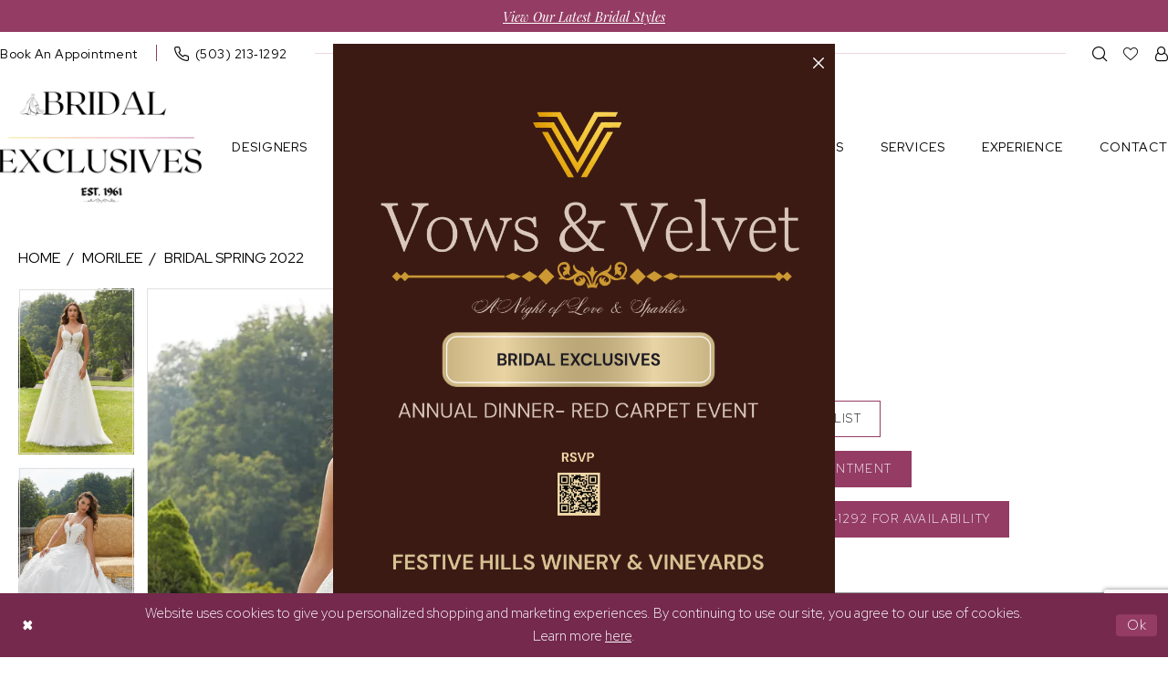

--- FILE ---
content_type: text/html; charset=utf-8
request_url: https://www.bridalexclusives.com/morilee/bridal-spring-2022/2417
body_size: 19339
content:




<!DOCTYPE html>
<html class="" lang="en-US">
<head>
    
<base href="/">
<meta charset="UTF-8">
<meta name="viewport" content="width=device-width, initial-scale=1, maximum-scale=2, user-scalable=0" />
<meta name="format-detection" content="telephone=yes">

    <link rel="icon" type="image/png" href="Themes/BridalExclusives/Content/img/favicon/favicon-96x96.png" sizes="48x48" />
<link rel="icon" type="image/svg+xml" href="Themes/BridalExclusives/Content/img/favicon/favicon.svg" />
<link rel="shortcut icon" href="Themes/BridalExclusives/Content/img/favicon/favicon.ico" />
<link rel="apple-touch-icon" sizes="180x180" href="Themes/BridalExclusives/Content/img/favicon/apple-touch-icon.png" />
<meta name="apple-mobile-web-app-title" content="Bridal Exclusives" />
<link rel="manifest" href="Themes/BridalExclusives/Content/img/favicon/site.webmanifest">
    <link rel="preconnect" href="https://fonts.googleapis.com">
<link rel="preconnect" href="https://fonts.gstatic.com" crossorigin>
<link href="https://fonts.googleapis.com/css2?family=Red+Hat+Display:ital,wght@0,300..900;1,300..900&display=swap" rel="stylesheet">
<link rel="preconnect" href="https://use.typekit.net" crossorigin="anonymous">
<link rel="preconnect" href="https://p.typekit.net" crossorigin="anonymous">
<link rel="preload" href="https://use.typekit.net/hbt2dbr.css" as="style">
<link rel="stylesheet" href="https://use.typekit.net/hbt2dbr.css"/>

    
<title>Morilee | Bridal Exclusives - 2417 | Bridal Exclusives</title>

    <meta property="og:title" content="Morilee | Bridal Exclusives - 2417 | Bridal Exclusives" />
    <meta property="og:type" content="website" />
    <meta property="og:url" content="https://www.bridalexclusives.com/morilee/bridal-spring-2022/2417"/>
        <meta name="description" content="Since 1961, Bridal Exclusives has provided Oregon brides with breathtaking wedding dresses. Our gorgeous shop carries top bridal designers, and our trained stylists will help you find the perfect wedding dress among our selection. Book your appointment and let us help you find the wedding dress of your dreams at our gorgeous Tigard, OR, boutique. Style 2417" />
        <meta property="og:description" content="Since 1961, Bridal Exclusives has provided Oregon brides with breathtaking wedding dresses. Our gorgeous shop carries top bridal designers, and our trained stylists will help you find the perfect wedding dress among our selection. Book your appointment and let us help you find the wedding dress of your dreams at our gorgeous Tigard, OR, boutique. Style 2417" />
        <meta property="og:image" content="https://dy9ihb9itgy3g.cloudfront.net/products/5925/2417/2417_0123.670.webp" />
        <meta name="twitter:image" content="https://dy9ihb9itgy3g.cloudfront.net/products/5925/2417/2417_0123.670.webp">
        <meta name="keywords" content="bridal, bridal gowns, weddings, wedding dresses, Oregon weddings, Oregon brides, Tigard Oregon, bridal boutique, wedding dress shop, Maggie Sottero, Watters, bridal salon, wedding dress shopping, Portland wedding dresses, Portland" />
        <meta name="google-site-verification" content="MwZstZXwIqL90FFlfwrDQlOn2YFdypAdaK5aLLP5uQo" />
        <link rel="canonical" href="https://www.bridalexclusives.com/morilee/bridal-spring-2022/2417" />

    

    <link rel="preload" href="/Content/fonts/syvoicomoon/Syvo-Icomoon.woff?y5043x" as="font" type="font/woff" crossorigin>

    <link rel="stylesheet" type="text/css" href="https://www.bridalexclusives.com/content/theme.min.css?v=20260109143244"/>
    

    



    






</head>
<body class="page-pdp page-common page-white  ">
    <!--[if lt IE 11]>
      <p class="browsehappy">You are using an <strong>outdated</strong> browser. Please <a href="http://browsehappy.com/">upgrade your browser</a> to improve your experience.</p>
    <![endif]-->
    <div class="hidden-vars" data-vars>
    <div class="breakpoint-xl" data-var-name="breakpoint" data-var-type="xl" data-var-value="width"></div>
    <div class="breakpoint-lg" data-var-name="breakpoint" data-var-type="lg" data-var-value="width"></div>
    <div class="breakpoint-md" data-var-name="breakpoint" data-var-type="md" data-var-value="width"></div>
    <div class="breakpoint-sm" data-var-name="breakpoint" data-var-type="sm" data-var-value="width"></div>
    <div class="color-primary" data-var-name="color" data-var-type="primary" data-var-value="color"></div>
    <div class="color-secondary" data-var-name="color" data-var-type="secondary" data-var-value="color"></div>
</div>
    <!-- Loader -->
    <div id="spinner" class="loader">
        <div class="round">
            <div class="section"></div>
        </div>
    </div>
    <div class="app-container app-container-fix">
        
<header class="primary-block iblock-fix "
        data-property="fixed-header"
        role="banner"
        aria-label="Primary block"
        id="primary-block">

    <a href="#main"
   title="Skip to main content"
   class="sr-only sr-only-focusable"
   data-trigger="scroll-to"
   data-target="#main">
    Skip to main content
</a>
<a href="#main-navbar"
   title="Skip to Navigation"
   class="sr-only sr-only-focusable"
   data-trigger="scroll-to"
   data-target="#main-navbar">
    Skip to Navigation
</a>
<span class="btn-link sr-only sr-only-focusable"
      data-trigger="ada-visual"
      data-enabled-title="Disable Accessibility for visually impaired"
      data-disabled-title="Enable Accessibility for visually impaired"
      aria-label="Toggle Accessibility For visually impaired"
      role="button"
      tabindex="0">
</span>
<span class="btn-link sr-only sr-only-focusable"
      data-trigger="ada-autoplay"
      data-enabled-title="Un-pause autoplay for dynamic content"
      data-disabled-title="Pause autoplay for dynamic content"
      aria-label="Toggle page dynamic content autoplay" role="button"
      tabindex="0">
</span>
    


    <div class="preheader-promo" id="preheader-promo-common" data-property="preheader-promo">
        <div class="container-fluid">
            <div class="row">
                <div class="common-top-promo">
                    
    <div class="common-message" role="status" 
         data-popup="commonTopPromo" 
         data-popup-expires="1"
         style="display:none;">
        <div class="common-message--blocks iblock-fix">

                <div class="common-message--block common-message--block-text-list">
                    <div class="common-message--text-list">
                        <div class="list">
                                <div class="list-item common-message--text-list-description-item">
                                    <div class="common-message--text common-message--text-list-description">
                                        <p class="p1"><a href="collections/bridal" target="_self">View Our Latest Bridal Styles</a></p>
<div style="position: absolute; left: -31px; top: -27px;" id="gtx-trans">
<div class="gtx-trans-icon"></div>
</div>
                                    </div>
                                </div>

                        </div>
                    </div>
                </div>


        </div>
    </div>

                </div>
            </div>
        </div>
    </div>


    <div class="preheader preheader-main" id="preheader">
        <div class="container">
            <div class="row">
                <div class="preheader-blocks">
                    <div class="preheader-block preheader-left preheader-style preheader-style-alt">
                        <ul class="has-separators" role="menu" aria-label="Preheader Menu. Buttons: hamburger, appointment, phone">
                            <li class="hidden-gt-sm" role="menuitem">
                                <span class="navbar-toggle menu-item collapsed"
      data-toggle="collapse"
      data-target="#main-navbar"
      role="button"
      aria-label="Show Main Navigation Menu"
      aria-controls="main-navbar"
      aria-haspopup="true"
      aria-expanded="false">
    <i class="icomoon icomoon-hamburger"
       aria-hidden="true"></i>
</span>
                            </li>
                            
                                <li class="btn-li hidden-xs hidden-sm" role="menuitem">
                                    <a href="appointments" aria-label="Book An Appointment">
    <i class="icomoon icomoon-calendar hidden-gt-sm" aria-hidden="true"></i>
    <span class="hidden-xs hidden-sm">Book An Appointment</span>
</a>
                                </li>
                            
                                <li class="hidden-xs hidden-sm" role="menuitem">
                                    <a href="tel:5032131292" 
   rel="nofollow" 
   aria-label="Phone us">
    <i class="icomoon icomoon-phone-o" aria-hidden="true"></i>
    <span class="hidden-xs hidden-sm">(503)&nbsp;213&#8209;1292</span>
</a>
                                </li>
                        </ul>
                    </div>
                    <a href="/" 
                       class="brand-logo" 
                       role="banner" 
                       aria-label="Bridal Exclusives">
                        <img src="logos/main-logo?v=07a25660-d1fa-6a9a-63b3-f7c5e736fd5d" 
                             alt="Bridal Exclusives"
                             width="224" 
                             height="123" />
                    </a>
                    <div class="preheader-block preheader-right preheader-style">
                        <ul role="menu" aria-label="Preheader Menu. Buttons: phone, appointment,  search, wishlist, account">
                            
                                <li class="hidden-gt-sm" role="menuitem">
                                    <a href="tel:5032131292" 
   rel="nofollow" 
   aria-label="Phone us">
    <i class="icomoon icomoon-phone-o" aria-hidden="true"></i>
    <span class="hidden-xs hidden-sm">(503)&nbsp;213&#8209;1292</span>
</a>
                                </li> 
                            
                                <li class="hidden-gt-sm" role="menuitem">
                                    <a href="appointments" aria-label="Book An Appointment">
    <i class="icomoon icomoon-calendar hidden-gt-sm" aria-hidden="true"></i>
    <span class="hidden-xs hidden-sm">Book An Appointment</span>
</a>
                                </li>
                            <li role="menuitem">
                                <a class="show-search" 
   href="search" 
   aria-haspopup="true" 
   aria-expanded="false" 
   aria-label="Show search">
    <i class="icomoon icomoon-search"
    aria-hidden="true"></i>
</a>

                                <div class="search-holder search-holder--preheader">
                                    
<div name="search-form"
     role="search"
     aria-label="Search form"
     class="search-form iblock-fix collapsed">
    <div class="search-group ui-widget">
        <div class="search-btn search-btn-left">
            <button type="submit"
                    data-trigger="search"
                    aria-label="Submit Search">
                <i class="icomoon icomoon-search"
                   aria-hidden="true">
                </i>
            </button>
        </div>
        <div class="search-btn search-btn-right">
            <button type="button"
                    class="close-search-form"
                    aria-label="Close Search">
                <i class="icomoon icomoon-close-x"
                   aria-hidden="true">
                </i>
            </button>
        </div>
        <input type="search"
               name="query"
               class="ui-autocomplete-input"
               placeholder="Search..."
               aria-label="Enter Search Text"
               data-property="search"
               autocomplete="off">
    </div>
</div>
                                </div>
                            </li>
                            <li role="menuitem">
                                <a href="/wishlist"
   aria-label="Visit Wishlist Page">
    <i class="icomoon icomoon-heart-o" aria-hidden="true"></i>
</a>
                            </li>
                            <li class="dropdown hidden-xs hidden-sm" role="menuitem">
                                <a href="/account/information"
   class="dropdown-toggle menu-item"
   data-toggle="dropdown"
   role="button"
   aria-label="Open Account Dialog"
   aria-haspopup="true"
   aria-expanded="false">
    <i class="fa fa-user-o" aria-hidden="true"></i>
</a>
<div class="dropdown-menu clickable cart-popup"
     role="dialog"
     aria-label="Account Dialog">
    <span class="fl-right close-dropdown"
          data-trigger="cart"
          role="button"
          aria-label="Toggle Account Dialog"
          aria-haspopup="true"
          aria-expanded="false">
    </span>
    <div class="account-dropdown">
        <ul>
                <li>
                    <a href="/login">Sign In</a>
                </li>
                <li>
                    <a href="/register">Sign Up</a>
                </li>
                <li>
                    <a href="/wishlist">Wishlist</a>
                </li>
        </ul>
    </div>
</div>
                            </li>

                        </ul>
                    </div>
                </div>
            </div>
        </div>
    </div>
    <div class="header iblock-fix" id="header">
        <div class="container">
            <div class="row">
                <div class="header-blocks clearfix">
                    

<div id="main-navbar" class="navbar-collapse main-navbar main-navbar-extended collapse">
    <div class="main-navbar-extended-contents">
        
<div class="main-navbar-extended-header hidden-gt-sm">
    <div class="main-navbar-extended-header-search">
        
<div name="search-form"
     role="search"
     aria-label="Search form"
     class="search-form iblock-fix collapsed">
    <div class="search-group ui-widget">
        <div class="search-btn search-btn-left">
            <button type="submit"
                    data-trigger="search"
                    aria-label="Submit Search">
                <i class="icomoon icomoon-search"
                   aria-hidden="true">
                </i>
            </button>
        </div>
        <div class="search-btn search-btn-right">
            <button type="button"
                    class="close-search-form"
                    aria-label="Close Search">
                <i class="icomoon icomoon-close-x"
                   aria-hidden="true">
                </i>
            </button>
        </div>
        <input type="search"
               name="query"
               class="ui-autocomplete-input"
               placeholder="Search..."
               aria-label="Enter Search Text"
               value=""
               data-property="search"
               autocomplete="off">
    </div>
</div>
    </div>
</div>
        
<div class="main-navbar-extended-body">
    




<nav class="common-navbar" role="navigation" id="common-navbar" aria-label="Main Navigation">
    <span
          class="close-navbar close-btn "
          data-toggle="collapse"
          data-target="#main-navbar"
          role="button"
          tabindex="0"
          aria-controls="main-navbar"
          aria-haspopup="true"
          aria-expanded="false"
          aria-label="Close Navbar">
    </span>

            <ul role="menubar" aria-label="Main Navigation Menu">
                    <li role="none" data-menu-item>
                            <input type="checkbox" autocomplete="off" 
                                   data-trigger="menu-opener"
                                   tabindex="-1"
                                   aria-label="Toggle Designers Sub Menu"/>
                        <span class="navbar-item" role="menuitem" tabindex="0" aria-haspopup="true" aria-expanded="false">
                            <span>Designers</span>
                            <i class="sign" aria-hidden="true"></i>
                        </span>
                            <ul role="menu"
                                aria-label="Designers Sub Menu"
                                class="common-sub-menu">
                                
        <li role="none"
            data-menu-item="empty">
                <input type="checkbox"
                       autocomplete="off"
                       data-trigger="menu-opener"
                       tabindex="-1"
                       aria-label="Toggle Sub Menu"/>
                <ul role="menu"
                    aria-label=" Sub Menu">
                    
        <li role="none"
            data-menu-item="">
                <a class="navbar-item" role="menuitem" tabindex="0" aria-haspopup="false" aria-expanded="false" href="designers" rel="" target="">
                    <span>Our Designers</span>
                    <i class="sign" aria-hidden="true"></i>
                </a>
        </li>        
        <li role="none"
            data-menu-item="">
                <a class="navbar-item" role="menuitem" tabindex="-1" aria-haspopup="false" aria-expanded="false" href="plus-size-designers" rel="" target="">
                    <span>Plus Size Designers</span>
                    <i class="sign" aria-hidden="true"></i>
                </a>
        </li>        

                </ul>
        </li>        

                            </ul>                                
                    </li>
                    <li role="none" data-menu-item>
                            <input type="checkbox" autocomplete="off" 
                                   data-trigger="menu-opener"
                                   tabindex="-1"
                                   aria-label="Toggle Bridal Sub Menu"/>
                        <a class="navbar-item" role="menuitem" tabindex="-1" aria-haspopup="true" aria-expanded="false" href="/collections/bridal" rel="" target="">
                            <span>Bridal</span>
                            <i class="sign" aria-hidden="true"></i>
                        </a>
                            <ul role="menu"
                                aria-label="Bridal Sub Menu"
                                class="common-sub-menu">
                                
        <li role="none"
            data-menu-item="empty">
                <input type="checkbox"
                       autocomplete="off"
                       data-trigger="menu-opener"
                       tabindex="-1"
                       aria-label="Toggle Sub Menu"/>
                <ul role="menu"
                    aria-label=" Sub Menu">
                    
        <li role="none"
            data-menu-item="">
                <a class="navbar-item" role="menuitem" tabindex="0" aria-haspopup="false" aria-expanded="false" href="/collections/bridal" rel="" target="">
                    <span>Bridal</span>
                    <i class="sign" aria-hidden="true"></i>
                </a>
        </li>        
        <li role="none"
            data-menu-item="">
                <a class="navbar-item" role="menuitem" tabindex="-1" aria-haspopup="false" aria-expanded="false" href="/collections/plus" rel="" target="">
                    <span>Plus Size</span>
                    <i class="sign" aria-hidden="true"></i>
                </a>
        </li>        

                </ul>
        </li>        

                            </ul>                                
                    </li>
                    <li role="none" data-menu-item>
                        <a class="navbar-item" role="menuitem" tabindex="-1" aria-haspopup="false" aria-expanded="false" href="/collections/bridesmaids" rel="" target="">
                            <span>Bridesmaids</span>
                            <i class="sign" aria-hidden="true"></i>
                        </a>
                    </li>
                    <li role="none" data-menu-item>
                        <a class="navbar-item" role="menuitem" tabindex="-1" aria-haspopup="false" aria-expanded="false" href="/morilee/mother-of-the-bride" rel="" target="">
                            <span>Mother Of The Bride</span>
                            <i class="sign" aria-hidden="true"></i>
                        </a>
                    </li>
                    <li role="none" data-menu-item>
                        <a class="navbar-item" role="menuitem" tabindex="-1" aria-haspopup="false" aria-expanded="false" href="/collections/accessories" rel="" target="">
                            <span>Accessories</span>
                            <i class="sign" aria-hidden="true"></i>
                        </a>
                    </li>
                    <li role="none" data-menu-item>
                            <input type="checkbox" autocomplete="off" 
                                   data-trigger="menu-opener"
                                   tabindex="-1"
                                   aria-label="Toggle Services Sub Menu"/>
                        <span class="navbar-item" role="menuitem" tabindex="-1" aria-haspopup="true" aria-expanded="false">
                            <span>Services</span>
                            <i class="sign" aria-hidden="true"></i>
                        </span>
                            <ul role="menu"
                                aria-label="Services Sub Menu"
                                class="common-sub-menu">
                                
        <li role="none"
            data-menu-item="empty">
                <input type="checkbox"
                       autocomplete="off"
                       data-trigger="menu-opener"
                       tabindex="-1"
                       aria-label="Toggle Sub Menu"/>
                <ul role="menu"
                    aria-label=" Sub Menu">
                    
        <li role="none"
            data-menu-item="">
                <a class="navbar-item" role="menuitem" tabindex="0" aria-haspopup="false" aria-expanded="false" href="alterations" rel="" target="">
                    <span>Alterations</span>
                    <i class="sign" aria-hidden="true"></i>
                </a>
        </li>        
        <li role="none"
            data-menu-item="">
                <a class="navbar-item" role="menuitem" tabindex="-1" aria-haspopup="false" aria-expanded="false" href="gown-preservation" rel="" target="">
                    <span>Gown Preservation</span>
                    <i class="sign" aria-hidden="true"></i>
                </a>
        </li>        

                </ul>
        </li>        

                            </ul>                                
                    </li>
                    <li role="none" data-menu-item>
                            <input type="checkbox" autocomplete="off" 
                                   data-trigger="menu-opener"
                                   tabindex="-1"
                                   aria-label="Toggle Experience Sub Menu"/>
                        <span class="navbar-item" role="menuitem" tabindex="-1" aria-haspopup="true" aria-expanded="false">
                            <span>Experience</span>
                            <i class="sign" aria-hidden="true"></i>
                        </span>
                            <ul role="menu"
                                aria-label="Experience Sub Menu"
                                class="common-sub-menu">
                                
        <li role="none"
            data-menu-item="empty">
                <input type="checkbox"
                       autocomplete="off"
                       data-trigger="menu-opener"
                       tabindex="-1"
                       aria-label="Toggle Sub Menu"/>
                <ul role="menu"
                    aria-label=" Sub Menu">
                    
        <li role="none"
            data-menu-item="">
                <a class="navbar-item" role="menuitem" tabindex="0" aria-haspopup="false" aria-expanded="false" href="about" rel="" target="">
                    <span>About Us</span>
                    <i class="sign" aria-hidden="true"></i>
                </a>
        </li>        
        <li role="none"
            data-menu-item="">
                <a class="navbar-item" role="menuitem" tabindex="-1" aria-haspopup="false" aria-expanded="false" href="team" rel="" target="">
                    <span>Meet Our Team</span>
                    <i class="sign" aria-hidden="true"></i>
                </a>
        </li>        
        <li role="none"
            data-menu-item="">
                <a class="navbar-item" role="menuitem" tabindex="-1" aria-haspopup="false" aria-expanded="false" href="real-brides" rel="" target="">
                    <span>Our Brides</span>
                    <i class="sign" aria-hidden="true"></i>
                </a>
        </li>        
        <li role="none"
            data-menu-item="">
                <a class="navbar-item" role="menuitem" tabindex="-1" aria-haspopup="false" aria-expanded="false" href="reviews" rel="" target="">
                    <span>Testimonials</span>
                    <i class="sign" aria-hidden="true"></i>
                </a>
        </li>        
        <li role="none"
            data-menu-item="">
                <a class="navbar-item" role="menuitem" tabindex="-1" aria-haspopup="false" aria-expanded="false" href="/events" rel="" target="">
                    <span>Events</span>
                    <i class="sign" aria-hidden="true"></i>
                </a>
        </li>        
        <li role="none"
            data-menu-item="">
                <a class="navbar-item" role="menuitem" tabindex="-1" aria-haspopup="false" aria-expanded="false" href="faq" rel="" target="">
                    <span>FAQ</span>
                    <i class="sign" aria-hidden="true"></i>
                </a>
        </li>        

                </ul>
        </li>        

                            </ul>                                
                    </li>
                    <li role="none" data-menu-item>
                        <a class="navbar-item" role="menuitem" tabindex="-1" aria-haspopup="false" aria-expanded="false" href="contact-us" rel="" target="">
                            <span>Contact</span>
                            <i class="sign" aria-hidden="true"></i>
                        </a>
                    </li>
            </ul>
</nav>



</div>
        
<div class="main-navbar-extended-footer hidden-gt-sm">
    <div class="main-navbar-extended-footer-icons">
        <ul>
                    <li>
                        <a href="/wishlist">
                            <i class="icon-syvo icon-heart-o" aria-hidden="true"></i>
                            <span>Wishlist</span>
                        </a>
                    </li>
                <li>
                    <a href="/login">
                        <i class="icon-syvo icon-user-o" aria-hidden="true"></i>
                        <span>Sign In</span>
                    </a>
                </li>
                <li>
                    <a href="/register">
                        <i class="icon-syvo icon-user-o" aria-hidden="true"><span>+</span></i>
                        <span>Sign Up</span>
                    </a>
                </li>
        </ul>
    </div>
</div>
    </div>
    
<div class="main-navbar-extended-overlay" data-toggle="collapse" data-target="#main-navbar" aria-haspopup="false" aria-expanded="false" aria-hidden="true"></div>
</div>
                </div>
            </div>
        </div>
    </div>
</header>
        


        
            <span class="sr-only" role="heading" aria-level="1">Morilee | Bridal Exclusives - 2417 | Bridal Exclusives</span>    

        <main class="main-content" id="main">
            



<div class="details-cmp common-cmp bootstrap-iso iblock-fix">

    

<section class="section-breadcrumbs">
    <div class="container">
        <div class="row">
            <div class="common-breadcrumbs">
                <ul>
                        <li>
                                <a class=""
                                   href="/">Home</a>

                        </li>
                        <li>
                                <a class=""
                                   href="/morilee">Morilee</a>

                        </li>
                        <li>
                                <a class=""
                                   href="/morilee/bridal-spring-2022">Bridal Spring 2022</a>

                        </li>
                </ul>
            </div>
        </div>

    </div>
</section>

    <section class="section-product" data-product-id="750">
        <div class="container">
            <div class="row">
                <div class="product-bio">
                    <div class="product-detailed clearfix iblock-fix">
                        <div class="product-info product-visual">

                            




<div class="product-media">
    

    <div class="product-views clearfix" data-property="parent">
        <span role="heading" aria-level="2" class="sr-only">Products Views Carousel</span>
        <a href="#products-views-skip" title="Skip to end" class="sr-only sr-only-focusable" 
           data-trigger="scroll-to" data-target="#products-views-skip">Skip to end</a>
        

<div class="product-view previews">
        <div class="list" data-list="previews" aria-label="Morilee Style #2417 thumbnail list">

                    <div class="list-item">
                        <div class="preview has-background"
                             style="background-image: url('https://dy9ihb9itgy3g.cloudfront.net/products/5925/2417/2417_0123.340.webp')"
                             data-trigger="color-filter-all"
                             data-value-id="">
                            <img src="https://dy9ihb9itgy3g.cloudfront.net/products/5925/2417/2417_0123.340.webp" alt="Morilee Style #2417 #0 default vertical thumbnail"/>
                        </div>
                    </div>
                    <div class="list-item">
                        <div class="preview has-background"
                             style="background-image: url('https://dy9ihb9itgy3g.cloudfront.net/products/5925/2417/2417_0310.340.webp')"
                             data-trigger="color-filter-all"
                             data-value-id="">
                            <img src="https://dy9ihb9itgy3g.cloudfront.net/products/5925/2417/2417_0310.340.webp" alt="Morilee Style #2417 #1 vertical thumbnail"/>
                        </div>
                    </div>
                    <div class="list-item">
                        <div class="preview has-background"
                             style="background-image: url('https://dy9ihb9itgy3g.cloudfront.net/products/5925/2417/2417_0348.340.webp')"
                             data-trigger="color-filter-all"
                             data-value-id="">
                            <img src="https://dy9ihb9itgy3g.cloudfront.net/products/5925/2417/2417_0348.340.webp" alt="Morilee Style #2417 #2 vertical thumbnail"/>
                        </div>
                    </div>
                    <div class="list-item">
                        <div class="preview has-background"
                             style="background-image: url('https://dy9ihb9itgy3g.cloudfront.net/products/5925/2417/2417_0251.340.webp')"
                             data-trigger="color-filter-all"
                             data-value-id="">
                            <img src="https://dy9ihb9itgy3g.cloudfront.net/products/5925/2417/2417_0251.340.webp" alt="Morilee Style #2417 #3 vertical thumbnail"/>
                        </div>
                    </div>
                    <div class="list-item">
                        <div class="preview has-background"
                             style="background-image: url('https://dy9ihb9itgy3g.cloudfront.net/products/5925/2417/2417_0157.340.webp')"
                             data-trigger="color-filter-all"
                             data-value-id="">
                            <img src="https://dy9ihb9itgy3g.cloudfront.net/products/5925/2417/2417_0157.340.webp" alt="Morilee Style #2417 #4 vertical thumbnail"/>
                        </div>
                    </div>
        </div>
</div>
        

<div class="product-view overviews common-videolist">

        <div class="list" data-list="overviews" data-slick>
                    <div class="list-item slick-current">
                        <div class="overview"
                             data-lazy-background
                             data-value-id=""
                             data-related-image="false">
                            <a href="https://dy9ihb9itgy3g.cloudfront.net/products/5925/2417/2417_0123.2000.webp"
                               class="MagicZoom overview-media" data-options="lazyZoom: true; textClickZoomHint: Click to zoom"
                               aria-label="Full size Morilee Style #2417 #0 default vertical picture">
                                <img data-lazy="https://dy9ihb9itgy3g.cloudfront.net/products/5925/2417/2417_0123.740.webp" 
                                     alt="Morilee Style #2417 #0 default vertical picture"/>
                            </a>
                        </div>
                    </div>
                    <div class="list-item ">
                        <div class="overview"
                             data-lazy-background
                             data-value-id=""
                             data-related-image="false">
                            <a href="https://dy9ihb9itgy3g.cloudfront.net/products/5925/2417/2417_0310.2000.webp"
                               class="MagicZoom overview-media" data-options="lazyZoom: true; textClickZoomHint: Click to zoom"
                               aria-label="Full size Morilee Style #2417 #1 vertical picture">
                                <img data-lazy="https://dy9ihb9itgy3g.cloudfront.net/products/5925/2417/2417_0310.740.webp" 
                                     alt="Morilee Style #2417 #1 vertical picture"/>
                            </a>
                        </div>
                    </div>
                    <div class="list-item ">
                        <div class="overview"
                             data-lazy-background
                             data-value-id=""
                             data-related-image="false">
                            <a href="https://dy9ihb9itgy3g.cloudfront.net/products/5925/2417/2417_0348.2000.webp"
                               class="MagicZoom overview-media" data-options="lazyZoom: true; textClickZoomHint: Click to zoom"
                               aria-label="Full size Morilee Style #2417 #2 vertical picture">
                                <img data-lazy="https://dy9ihb9itgy3g.cloudfront.net/products/5925/2417/2417_0348.740.webp" 
                                     alt="Morilee Style #2417 #2 vertical picture"/>
                            </a>
                        </div>
                    </div>
                    <div class="list-item ">
                        <div class="overview"
                             data-lazy-background
                             data-value-id=""
                             data-related-image="false">
                            <a href="https://dy9ihb9itgy3g.cloudfront.net/products/5925/2417/2417_0251.2000.webp"
                               class="MagicZoom overview-media" data-options="lazyZoom: true; textClickZoomHint: Click to zoom"
                               aria-label="Full size Morilee Style #2417 #3 vertical picture">
                                <img data-lazy="https://dy9ihb9itgy3g.cloudfront.net/products/5925/2417/2417_0251.740.webp" 
                                     alt="Morilee Style #2417 #3 vertical picture"/>
                            </a>
                        </div>
                    </div>
                    <div class="list-item ">
                        <div class="overview"
                             data-lazy-background
                             data-value-id=""
                             data-related-image="false">
                            <a href="https://dy9ihb9itgy3g.cloudfront.net/products/5925/2417/2417_0157.2000.webp"
                               class="MagicZoom overview-media" data-options="lazyZoom: true; textClickZoomHint: Click to zoom"
                               aria-label="Full size Morilee Style #2417 #4 vertical picture">
                                <img data-lazy="https://dy9ihb9itgy3g.cloudfront.net/products/5925/2417/2417_0157.740.webp" 
                                     alt="Morilee Style #2417 #4 vertical picture"/>
                            </a>
                        </div>
                    </div>
        </div>
    
    <div class="controls">
        <div class="list">
            <div class="list-item">
            </div>
        </div>
    </div>

    

</div>
        <div id="products-views-skip" class="sr-only" tabindex="-1">Products Views Carousel End</div>
    </div>

</div>

<div class="visual-dots dots-placeholder"></div>

<div class="social-networks social-share social-share-single">
    <ul>
        <li>
            <span class="share-title">
                Share:
            </span>
        </li>
            <li style="display: none;">
                <a data-property="facebook-share"
                   href="https://www.facebook.com/"
                   target="_blank" title="Share on Facebook"
                   aria-label="Share on Facebook">
                    <i class="fa fa-facebook" aria-hidden="true"></i>
                </a>
            </li>
            <li style="display: none;">
                <a data-property="x-share"
                   href="https://x.com/"
                   target="_blank"
                   title="Tweet"
                   aria-label="Tweet">
                    <i class="icon-syvo icon-x-twitter" aria-hidden="true"></i>
                </a>
            </li>
            <li style="display: none;">
                <a data-property="pinterest-share"
                   href="https://www.pinterest.com/"
                   target="_blank"
                   title="Pin it"
                   data-placement="Social group"
                   aria-label="Pin it">
                    <i class="fa fa-pinterest" aria-hidden="true"></i>
                </a>
            </li>
            <li style="display: none;">
                <a data-property="whatsapp-share"
                   href="https://web.whatsapp.com"
                   target="_blank"
                   title="WhatsApp"
                   aria-label="WhatsApp Share">
                    <i class="fa fa-whatsapp" aria-hidden="true"></i>
                </a>
            </li>
            <li style="display: none;">
                <a data-property="email-share"
                   href="mailto:"
                   target="_blank"
                   title="Email Share"
                   aria-label="Email Share">
                    <i class="fa fa-envelope" aria-hidden="true"></i>
                </a>
            </li>
        
    </ul>
</div>




                        </div>
                        <div class="product-info product-sheet" data-property="product-details">

                            


<div class="product-heading">
    <div class="option name">
        
    <h1 role="heading" aria-level="1">
        Morilee
    </h1>

    <h3 role="heading" aria-level="2">
        Style #2417
    </h3>


    </div>
    

</div>




    <div class="product-dynamic">
        
            <div class="option option-size">

    <div class="option-header">

<div class="size-addon product-options-addon">
    <a href="javascript:void(0);"
       class="btn btn-chart option-display"
       data-trigger="open-sizechart"
       role="button"
       aria-label="Size Chart"
       aria-haspopup="true"
       aria-expanded="false">
        Size Chart
    </a>
</div>    </div>
            </div>
        
    </div>



<div class="product-actions" aria-live="polite" aria-label="Product buttons. Cart and Wishlist buttons state depends on color/size combination chosen">
    <div class="option buttons-block">


    <div class="relative-container">
        <div class="cart-hint" data-property="cart-tooltip">
    <a href="#" class="cart-hint-close" data-trigger="cart-tooltip-close" aria-label="Close ship date tooltip"><span aria-hidden="true">&#10006;</span></a>
    <div class="cart-hint-header">
        <span class="h5" data-change="cart-tooltip-header">Ship date:</span>
    </div>
    <div class="cart-hint-body">
        <p data-change="cart-tooltip-text"></p>
    </div>
    <div class="cart-hint-arrow"></div>
</div>
        <a href="javascript:void(0);" class="btn btn-success-invert btn__add-wishlist" data-property="add-wishlist" data-value="true">
            <i class="fa fa-heart-o btn__add-wishlist__icon" aria-hidden="true"></i>
            <span class="btn__add-wishlist__title">Add to Wishlist</span>
            <i class="fa fa-check btn__add-wishlist__icon--active" aria-hidden="true"></i>
            <span class="btn__add-wishlist__title--active">Added To Wishlist</span>
        </a>
    </div>
    <a href="/appointments" class="btn btn-success" data-property="book-appointment" >
        Book an Appointment
    </a>
    <a href="tel:5032131292" data-property="cart-call" data-value="true"
       class="btn btn-success text-uppercase hide">
        Call (503)&nbsp;213&#8209;1292 for Availability
    </a>
    

    </div>
</div>






    <div class="product-attributes">
        <div class="option description">
            


    <div class="tabs tabs-description">
        <ul class="nav nav-tabs">
                <li class="active">
                    <a data-toggle="tab" href="#attributes" class="option-title">Attributes</a>
                </li>
        </ul>
        <div class="tab-content">

                <div id="attributes" class="tab-pane fade in active">
                    <ul class="attr-ul">
                            <li>
                                <div>Fabric: </div>
                                <div>
                                    Crystal Beading, Embroidered Applique, Sparkle Organza
                                </div>
                            </li>
                            <li>
                                <div>Silhouette: </div>
                                <div>
                                    Ball Gown
                                </div>
                            </li>
                    </ul>
                </div>

        </div>
    </div>

        </div>
    </div>
    <div>
        <div class="option description">
            
    <div style="position: relative">
        <div class="pdp-disclaimer-description"
             ><p>Not all products listed below are available in store. Please <a href="contact-us" target="_self">contact us</a> for more details.</p></div>

    </div>
        <hr />

        </div>
    </div>




                        </div>
                    </div>

                    


                </div>
            </div>
        </div>
    </section>


    


    <section class="section-header">
        <div class="container">
            <div class="row">
                <div class="header">
                    <h2>Related Products</h2>
                </div>
            </div>
        </div>
    </section>
    <section class="section-recommended section-related" aria-label="Related Products">
        <span role="heading" aria-level="2" class="sr-only">Related Products Carousel</span>
        <a href="#related-products-skip" title="Skip to end" class="sr-only sr-only-focusable"
           data-trigger="scroll-to" data-target="#related-products-skip">Skip to end</a>
        <div class="container">
            <div class="row">
                <div class="recommended-products related-products" data-property="related-products">
                        
    <div class="product-list  prices-hidden colors-hidden" aria-label="Product List" data-property="product-list">
        <div class="list" data-list="products">

                    <div class="list-item" data-layout-width>
                        
<div class="product " data-property="parent" data-product-id="758" aria-label="Dominique">

    <div class="product-content product-content-visual clearfix">
       


    <a href="/morilee/bridal-spring-2022/2425" class="product-images" data-link="product-images" 
       role="presentation" 
       tabindex="-1" 
       aria-label="Visit Morilee Style #2425 Page">
        <div class="list" data-list="product-images" role="list">
            <div class="list-item" role="listitem">
                


<div class="product-image product-image-default has-background" data-img="default" data-lazy-load="bg" data-src="https://dy9ihb9itgy3g.cloudfront.net/products/5925/2425/2425_0049.740.webp" style="background-image: url(&#x27;Themes/Common/Content/img/no-image.png&#x27;)" data-related-image="false"><img alt="Morilee Style #2425 Default Thumbnail Image" height="1151" src="Themes/Common/Content/img/no-image.png" width="740" /></div>


            </div>
        </div>
    </a>

        
        

    </div>
    
    <div class="product-content product-content-brief clearfix">

        
        <div class="product-brief">

            <a href="/morilee/bridal-spring-2022/2425" data-link="product-title" class="product-brief-content product-brief-content-title">
                <div class="product-title">
    <div class="title title-small" title="Morilee Style #2425">
        <h4 role="presentation" aria-level="4">
            <span data-layout-font>Morilee</span>
        </h4>
        <h5 role="presentation" aria-level="5">
            <span data-layout-font>Style #2425</span>
        </h5>
</div>
</div>
            </a>

            


        </div>
    </div>
</div>
                    </div>
                    <div class="list-item" data-layout-width>
                        
<div class="product " data-property="parent" data-product-id="757" aria-label="Danica">

    <div class="product-content product-content-visual clearfix">
       


    <a href="/morilee/bridal-spring-2022/2424" class="product-images" data-link="product-images" 
       role="presentation" 
       tabindex="-1" 
       aria-label="Visit Morilee Style #2424 Page">
        <div class="list" data-list="product-images" role="list">
            <div class="list-item" role="listitem">
                


<div class="product-image product-image-default has-background" data-img="default" data-lazy-load="bg" data-src="https://dy9ihb9itgy3g.cloudfront.net/products/5925/2424/2424_0083.740.webp" style="background-image: url(&#x27;Themes/Common/Content/img/no-image.png&#x27;)" data-related-image="false"><img alt="Morilee Style #2424 Default Thumbnail Image" height="1151" src="Themes/Common/Content/img/no-image.png" width="740" /></div>


            </div>
        </div>
    </a>

        
        

    </div>
    
    <div class="product-content product-content-brief clearfix">

        
        <div class="product-brief">

            <a href="/morilee/bridal-spring-2022/2424" data-link="product-title" class="product-brief-content product-brief-content-title">
                <div class="product-title">
    <div class="title title-small" title="Morilee Style #2424">
        <h4 role="presentation" aria-level="4">
            <span data-layout-font>Morilee</span>
        </h4>
        <h5 role="presentation" aria-level="5">
            <span data-layout-font>Style #2424</span>
        </h5>
</div>
</div>
            </a>

            


        </div>
    </div>
</div>
                    </div>
                    <div class="list-item" data-layout-width>
                        
<div class="product " data-property="parent" data-product-id="755" aria-label="Donatella">

    <div class="product-content product-content-visual clearfix">
       


    <a href="/morilee/bridal-spring-2022/2422" class="product-images" data-link="product-images" 
       role="presentation" 
       tabindex="-1" 
       aria-label="Visit Morilee Style #2422 Page">
        <div class="list" data-list="product-images" role="list">
            <div class="list-item" role="listitem">
                


<div class="product-image product-image-default has-background" data-img="default" data-lazy-load="bg" data-src="https://dy9ihb9itgy3g.cloudfront.net/products/5925/2422/2422_0042.740.webp" style="background-image: url(&#x27;Themes/Common/Content/img/no-image.png&#x27;)" data-related-image="false"><img alt="Morilee Style #2422 Default Thumbnail Image" height="1151" src="Themes/Common/Content/img/no-image.png" width="740" /></div>


            </div>
        </div>
    </a>

        
        

    </div>
    
    <div class="product-content product-content-brief clearfix">

        
        <div class="product-brief">

            <a href="/morilee/bridal-spring-2022/2422" data-link="product-title" class="product-brief-content product-brief-content-title">
                <div class="product-title">
    <div class="title title-small" title="Morilee Style #2422">
        <h4 role="presentation" aria-level="4">
            <span data-layout-font>Morilee</span>
        </h4>
        <h5 role="presentation" aria-level="5">
            <span data-layout-font>Style #2422</span>
        </h5>
</div>
</div>
            </a>

            


        </div>
    </div>
</div>
                    </div>
                    <div class="list-item" data-layout-width>
                        
<div class="product " data-property="parent" data-product-id="754" aria-label="Dana">

    <div class="product-content product-content-visual clearfix">
       


    <a href="/morilee/bridal-spring-2022/2421" class="product-images" data-link="product-images" 
       role="presentation" 
       tabindex="-1" 
       aria-label="Visit Morilee Style #2421 Page">
        <div class="list" data-list="product-images" role="list">
            <div class="list-item" role="listitem">
                


<div class="product-image product-image-default has-background" data-img="default" data-lazy-load="bg" data-src="https://dy9ihb9itgy3g.cloudfront.net/products/5925/2421/2421_0062.740.webp" style="background-image: url(&#x27;Themes/Common/Content/img/no-image.png&#x27;)" data-related-image="false"><img alt="Morilee Style #2421 Default Thumbnail Image" height="1151" src="Themes/Common/Content/img/no-image.png" width="740" /></div>


            </div>
        </div>
    </a>

        
        

    </div>
    
    <div class="product-content product-content-brief clearfix">

        
        <div class="product-brief">

            <a href="/morilee/bridal-spring-2022/2421" data-link="product-title" class="product-brief-content product-brief-content-title">
                <div class="product-title">
    <div class="title title-small" title="Morilee Style #2421">
        <h4 role="presentation" aria-level="4">
            <span data-layout-font>Morilee</span>
        </h4>
        <h5 role="presentation" aria-level="5">
            <span data-layout-font>Style #2421</span>
        </h5>
</div>
</div>
            </a>

            


        </div>
    </div>
</div>
                    </div>
                    <div class="list-item" data-layout-width>
                        
<div class="product " data-property="parent" data-product-id="753" aria-label="Drucilla">

    <div class="product-content product-content-visual clearfix">
       


    <a href="/morilee/bridal-spring-2022/2420" class="product-images" data-link="product-images" 
       role="presentation" 
       tabindex="-1" 
       aria-label="Visit Morilee Style #2420 Page">
        <div class="list" data-list="product-images" role="list">
            <div class="list-item" role="listitem">
                


<div class="product-image product-image-default has-background" data-img="default" data-lazy-load="bg" data-src="https://dy9ihb9itgy3g.cloudfront.net/products/5925/2420/2420_0098.740.webp" style="background-image: url(&#x27;Themes/Common/Content/img/no-image.png&#x27;)" data-related-image="false"><img alt="Morilee Style #2420 Default Thumbnail Image" height="1151" src="Themes/Common/Content/img/no-image.png" width="740" /></div>


            </div>
        </div>
    </a>

        
        

    </div>
    
    <div class="product-content product-content-brief clearfix">

        
        <div class="product-brief">

            <a href="/morilee/bridal-spring-2022/2420" data-link="product-title" class="product-brief-content product-brief-content-title">
                <div class="product-title">
    <div class="title title-small" title="Morilee Style #2420">
        <h4 role="presentation" aria-level="4">
            <span data-layout-font>Morilee</span>
        </h4>
        <h5 role="presentation" aria-level="5">
            <span data-layout-font>Style #2420</span>
        </h5>
</div>
</div>
            </a>

            


        </div>
    </div>
</div>
                    </div>
                    <div class="list-item" data-layout-width>
                        
<div class="product " data-property="parent" data-product-id="752" aria-label="Davida">

    <div class="product-content product-content-visual clearfix">
       


    <a href="/morilee/bridal-spring-2022/2419" class="product-images" data-link="product-images" 
       role="presentation" 
       tabindex="-1" 
       aria-label="Visit Morilee Style #2419 Page">
        <div class="list" data-list="product-images" role="list">
            <div class="list-item" role="listitem">
                


<div class="product-image product-image-default has-background" data-img="default" data-lazy-load="bg" data-src="https://dy9ihb9itgy3g.cloudfront.net/products/5925/2419/2419_0078.740.webp" style="background-image: url(&#x27;Themes/Common/Content/img/no-image.png&#x27;)" data-related-image="false"><img alt="Morilee Style #2419 Default Thumbnail Image" height="1151" src="Themes/Common/Content/img/no-image.png" width="740" /></div>


            </div>
        </div>
    </a>

        
        

    </div>
    
    <div class="product-content product-content-brief clearfix">

        
        <div class="product-brief">

            <a href="/morilee/bridal-spring-2022/2419" data-link="product-title" class="product-brief-content product-brief-content-title">
                <div class="product-title">
    <div class="title title-small" title="Morilee Style #2419">
        <h4 role="presentation" aria-level="4">
            <span data-layout-font>Morilee</span>
        </h4>
        <h5 role="presentation" aria-level="5">
            <span data-layout-font>Style #2419</span>
        </h5>
</div>
</div>
            </a>

            


        </div>
    </div>
</div>
                    </div>
                    <div class="list-item" data-layout-width>
                        
<div class="product " data-property="parent" data-product-id="749" aria-label="Desdemona">

    <div class="product-content product-content-visual clearfix">
       


    <a href="/morilee/bridal-spring-2022/2416" class="product-images" data-link="product-images" 
       role="presentation" 
       tabindex="-1" 
       aria-label="Visit Morilee Style #2416 Page">
        <div class="list" data-list="product-images" role="list">
            <div class="list-item" role="listitem">
                


<div class="product-image product-image-default has-background" data-img="default" data-lazy-load="bg" data-src="https://dy9ihb9itgy3g.cloudfront.net/products/5925/2416/2416_0073.740.webp" style="background-image: url(&#x27;Themes/Common/Content/img/no-image.png&#x27;)" data-related-image="false"><img alt="Morilee Style #2416 Default Thumbnail Image" height="1151" src="Themes/Common/Content/img/no-image.png" width="740" /></div>


            </div>
        </div>
    </a>

        
        

    </div>
    
    <div class="product-content product-content-brief clearfix">

        
        <div class="product-brief">

            <a href="/morilee/bridal-spring-2022/2416" data-link="product-title" class="product-brief-content product-brief-content-title">
                <div class="product-title">
    <div class="title title-small" title="Morilee Style #2416">
        <h4 role="presentation" aria-level="4">
            <span data-layout-font>Morilee</span>
        </h4>
        <h5 role="presentation" aria-level="5">
            <span data-layout-font>Style #2416</span>
        </h5>
</div>
</div>
            </a>

            


        </div>
    </div>
</div>
                    </div>
                    <div class="list-item" data-layout-width>
                        
<div class="product " data-property="parent" data-product-id="748" aria-label="Danielle">

    <div class="product-content product-content-visual clearfix">
       


    <a href="/morilee/bridal-spring-2022/2415" class="product-images" data-link="product-images" 
       role="presentation" 
       tabindex="-1" 
       aria-label="Visit Morilee Style #2415 Page">
        <div class="list" data-list="product-images" role="list">
            <div class="list-item" role="listitem">
                


<div class="product-image product-image-default has-background" data-img="default" data-lazy-load="bg" data-src="https://dy9ihb9itgy3g.cloudfront.net/products/5925/2415/2415_0088.740.webp" style="background-image: url(&#x27;Themes/Common/Content/img/no-image.png&#x27;)" data-related-image="false"><img alt="Morilee Style #2415 Default Thumbnail Image" height="1151" src="Themes/Common/Content/img/no-image.png" width="740" /></div>


            </div>
        </div>
    </a>

        
        

    </div>
    
    <div class="product-content product-content-brief clearfix">

        
        <div class="product-brief">

            <a href="/morilee/bridal-spring-2022/2415" data-link="product-title" class="product-brief-content product-brief-content-title">
                <div class="product-title">
    <div class="title title-small" title="Morilee Style #2415">
        <h4 role="presentation" aria-level="4">
            <span data-layout-font>Morilee</span>
        </h4>
        <h5 role="presentation" aria-level="5">
            <span data-layout-font>Style #2415</span>
        </h5>
</div>
</div>
            </a>

            


        </div>
    </div>
</div>
                    </div>
                    <div class="list-item" data-layout-width>
                        
<div class="product " data-property="parent" data-product-id="739" aria-label="Divina">

    <div class="product-content product-content-visual clearfix">
       


    <a href="/morilee/bridal-spring-2022/2406" class="product-images" data-link="product-images" 
       role="presentation" 
       tabindex="-1" 
       aria-label="Visit Morilee Style #2406 Page">
        <div class="list" data-list="product-images" role="list">
            <div class="list-item" role="listitem">
                


<div class="product-image product-image-default has-background" data-img="default" data-lazy-load="bg" data-src="https://dy9ihb9itgy3g.cloudfront.net/products/5925/2406/2406_0108.740.webp" style="background-image: url(&#x27;Themes/Common/Content/img/no-image.png&#x27;)" data-related-image="false"><img alt="Morilee Style #2406 Default Thumbnail Image" height="1151" src="Themes/Common/Content/img/no-image.png" width="740" /></div>


            </div>
        </div>
    </a>

        
        

    </div>
    
    <div class="product-content product-content-brief clearfix">

        
        <div class="product-brief">

            <a href="/morilee/bridal-spring-2022/2406" data-link="product-title" class="product-brief-content product-brief-content-title">
                <div class="product-title">
    <div class="title title-small" title="Morilee Style #2406">
        <h4 role="presentation" aria-level="4">
            <span data-layout-font>Morilee</span>
        </h4>
        <h5 role="presentation" aria-level="5">
            <span data-layout-font>Style #2406</span>
        </h5>
</div>
</div>
            </a>

            


        </div>
    </div>
</div>
                    </div>
                    <div class="list-item" data-layout-width>
                        
<div class="product " data-property="parent" data-product-id="737" aria-label="Dina">

    <div class="product-content product-content-visual clearfix">
       


    <a href="/morilee/bridal-spring-2022/2404" class="product-images" data-link="product-images" 
       role="presentation" 
       tabindex="-1" 
       aria-label="Visit Morilee Style #2404 Page">
        <div class="list" data-list="product-images" role="list">
            <div class="list-item" role="listitem">
                


<div class="product-image product-image-default has-background" data-img="default" data-lazy-load="bg" data-src="https://dy9ihb9itgy3g.cloudfront.net/products/5925/2404/2404_0075.740.webp" style="background-image: url(&#x27;Themes/Common/Content/img/no-image.png&#x27;)" data-related-image="false"><img alt="Morilee Style #2404 Default Thumbnail Image" height="1151" src="Themes/Common/Content/img/no-image.png" width="740" /></div>


            </div>
        </div>
    </a>

        
        

    </div>
    
    <div class="product-content product-content-brief clearfix">

        
        <div class="product-brief">

            <a href="/morilee/bridal-spring-2022/2404" data-link="product-title" class="product-brief-content product-brief-content-title">
                <div class="product-title">
    <div class="title title-small" title="Morilee Style #2404">
        <h4 role="presentation" aria-level="4">
            <span data-layout-font>Morilee</span>
        </h4>
        <h5 role="presentation" aria-level="5">
            <span data-layout-font>Style #2404</span>
        </h5>
</div>
</div>
            </a>

            


        </div>
    </div>
</div>
                    </div>
                    <div class="list-item" data-layout-width>
                        
<div class="product " data-property="parent" data-product-id="736" aria-label="Desiree">

    <div class="product-content product-content-visual clearfix">
       


    <a href="/morilee/bridal-spring-2022/2403" class="product-images" data-link="product-images" 
       role="presentation" 
       tabindex="-1" 
       aria-label="Visit Morilee Style #2403 Page">
        <div class="list" data-list="product-images" role="list">
            <div class="list-item" role="listitem">
                


<div class="product-image product-image-default has-background" data-img="default" data-lazy-load="bg" data-src="https://dy9ihb9itgy3g.cloudfront.net/products/5925/2403/2403_0073.740.webp" style="background-image: url(&#x27;Themes/Common/Content/img/no-image.png&#x27;)" data-related-image="false"><img alt="Morilee Style #2403 Default Thumbnail Image" height="1151" src="Themes/Common/Content/img/no-image.png" width="740" /></div>


            </div>
        </div>
    </a>

        
        

    </div>
    
    <div class="product-content product-content-brief clearfix">

        
        <div class="product-brief">

            <a href="/morilee/bridal-spring-2022/2403" data-link="product-title" class="product-brief-content product-brief-content-title">
                <div class="product-title">
    <div class="title title-small" title="Morilee Style #2403">
        <h4 role="presentation" aria-level="4">
            <span data-layout-font>Morilee</span>
        </h4>
        <h5 role="presentation" aria-level="5">
            <span data-layout-font>Style #2403</span>
        </h5>
</div>
</div>
            </a>

            


        </div>
    </div>
</div>
                    </div>
                    <div class="list-item" data-layout-width>
                        
<div class="product " data-property="parent" data-product-id="734" aria-label="Dauphine">

    <div class="product-content product-content-visual clearfix">
       


    <a href="/morilee/bridal-spring-2022/2401" class="product-images" data-link="product-images" 
       role="presentation" 
       tabindex="-1" 
       aria-label="Visit Morilee Style #2401 Page">
        <div class="list" data-list="product-images" role="list">
            <div class="list-item" role="listitem">
                


<div class="product-image product-image-default has-background" data-img="default" data-lazy-load="bg" data-src="https://dy9ihb9itgy3g.cloudfront.net/products/5925/2401/2401_0038.740.webp" style="background-image: url(&#x27;Themes/Common/Content/img/no-image.png&#x27;)" data-related-image="false"><img alt="Morilee Style #2401 Default Thumbnail Image" height="1151" src="Themes/Common/Content/img/no-image.png" width="740" /></div>


            </div>
        </div>
    </a>

        
        

    </div>
    
    <div class="product-content product-content-brief clearfix">

        
        <div class="product-brief">

            <a href="/morilee/bridal-spring-2022/2401" data-link="product-title" class="product-brief-content product-brief-content-title">
                <div class="product-title">
    <div class="title title-small" title="Morilee Style #2401">
        <h4 role="presentation" aria-level="4">
            <span data-layout-font>Morilee</span>
        </h4>
        <h5 role="presentation" aria-level="5">
            <span data-layout-font>Style #2401</span>
        </h5>
</div>
</div>
            </a>

            


        </div>
    </div>
</div>
                    </div>
        </div>
    </div>

                </div>
            </div>
        </div>
        <div id="related-products-skip" class="sr-only" tabindex="-1">Related Products Carousel End</div>
    </section>




    


</div>



        </main>
        
<footer class="ending-block iblock-fix" id="ending-block" role="contentinfo">
    <div class="footer" id="footer">
        <div class="container">
            <div class="row">
                <div class="footer-groups">
                    <div class="list">
                        
                            <div class="list-item">
                                <div class="footer-group">
                                    <div class="footer-style">
                                        <h5>Hours</h5>

    <div class="common-store-hours">
        <ul>
                <li>
                    <span>Mon: 10:00 AM - 6:00 PM</span>
                </li>
                <li>
                    <span>Tue: Closed</span>
                </li>
                <li>
                    <span>Wed: Closed</span>
                </li>
                <li>
                    <span>Thu: 10:00 AM - 6:00 PM</span>
                </li>
                <li>
                    <span>Fri: 10:00 AM - 6:00 PM</span>
                </li>
                <li>
                    <span>Sat: 10:00 AM - 6:00 PM</span>
                </li>
                <li>
                    <span>Sun: 12:00 PM - 6:00 PM</span>
                </li>

        </ul>
    </div>

<!--<table>
  <tr>
    <td>MON</td>
    <td>10am - 6pm</td>
  </tr>
  <tr>
    <td>TUES</td>
    <td>Closed</td>
  </tr>
  <tr>
    <td>WED</td>
    <td>Closed</td>
  </tr>
  <tr>
    <td>THUR</td>
    <td>10am - 6pm</td>
  </tr>
  <tr>
    <td>FRI</td>
    <td>10am - 6pm</td>
  </tr>
  <tr>
    <td>SAT</td>
    <td>10am - 6pm</td>
  </tr>
  <tr>
    <td>SUN</td>
    <td>12pm - 6pm</td>
  </tr>
</table>-->
                                    </div>
                                </div>
                            </div>
                        
                            <div class="list-item">
                                <div class="footer-group">
                                    <div class="footer-style">
                                        <h5>Contact</h5>
    <p>
             <a href="https://maps.app.goo.gl/XrgV8PEzqECJb3L38" target="_blank" rel="nofollow">
        
        18757 SW Martinazzi Ave, <br/>Tualatin, OR 97062
        
             </a>
    </p>

<p>    <a href="tel:5032131292" rel="nofollow">
        (503)&nbsp;213&#8209;1292
    </a>
</p>
                                    </div>
                                </div>
                            </div>
                        
                            <div class="list-item">
                                <div class="footer-group">
                                    <div class="footer-style">
                                        <h5>Info</h5>
<ul>
  <li>
    <a href="appointments">Appointment</a>
  </li>
  <li>
    <a href="gown-preservation">Preservation</a>
  </li>
  <li>
    <a href="alterations">Alterations</a>
  </li>
  <li>
    <a href="about">About</a>
  </li>
  <li>
    <a href="wishlist">Wishlist</a>
  </li>
  <li>
    <a href="faq">FAQ</a>
  </li>
</ul>
                                    </div>
                                </div>
                            </div>
                        

                        <div class="list-item">
                            <div class="footer-group">
                                
                                    <div class="footer-style">
                                        <h5>Subscribe</h5>
                                    </div>

                                
<div class="subscribe iblock-fix">
    <form data-form="subscribe"
           aria-label="Subscribe form"
           >
        <div class="block-row">
            <input type="email"
                   name="email"
                   placeholder="Enter email"
                   autocomplete="off"
                   data-input="subscribe"
                   data-rule-email="true"
                   aria-label="Enter email">
            <button type="submit"
                    data-trigger="subscribe"
                    aria-label="Submit Subscribe">
                <i class="icomoon icomoon-angle-right" aria-hidden="true"></i>
            </button>
            <label class="success"
                   data-msg="subscribe">
                Thank you for signing up!
            </label>
        </div>
    </form>
</div>


                                    <div class="social-networks social-links">
        <ul aria-label="Follow us">
                    <li>
                        <a href="https://www.instagram.com/bridalexclusives/"
                           target="_blank" title="Instagram"
                           tabindex="0" aria-label="Visit our Instagram">
                            <i class="fa fa-instagram" aria-hidden="true"></i>
                        </a>
                    </li>
                    <li>
                        <a href="https://www.tiktok.com/@bridalexclusives"
                           target="_blank" title="TikTok"
                           tabindex="-1" aria-label="Visit our TikTok">
                            <i class="icon-syvo icon-tik-tok" aria-hidden="true"></i>
                        </a>
                    </li>
                    <li>
                        <a href="https://www.theknot.com/marketplace/bridal-exclusives-tigard-or-383913"
                           target="_blank" title="TheKnot"
                           tabindex="-1" aria-label="Visit our TheKnot">
                            <i class="icon-syvo icon-theknot-k" aria-hidden="true"></i>
                        </a>
                    </li>
        </ul>
    </div>

                            </div>
                        </div>
                    </div>
                </div>
            </div>
        </div>
    </div>
    <div class="postfooter" id="postfooter">
        <div class="container">
            <div class="row">
                <div class="postfooter-groups">
                    <div class="list">
                        
                            <div class="list-item">
                                <div class="postfooter-group">
                                    <div class="postfooter-style">
                                        <ul aria-label="Footer Navigation Menu" role="menubar">
  <li role="none">
    <a href="privacy" class="navbar-item" aria-expanded="false" tabindex="0" role="menuitem">
      <span>Privacy Policy</span>
    </a>
  </li>
  <li role="none">
    <a href="terms" class="navbar-item" aria-expanded="false" tabindex="-1" role="menuitem">
      <span>Terms & Conditions</span>
    </a>
  </li>
  <li role="none">
    <a href="accessibility" class="navbar-item" aria-expanded="false" tabindex="-1" role="menuitem">
      <span>Accessibility</span>
    </a>
  </li>
</ul>
                                    </div>
                                </div>
                            </div>
                        <div class="list-item">
                            <div class="postfooter-group">
                                <div class="postfooter-style">
                                    <p>&copy; 2026 Bridal Exclusives</p>
                                </div>
                            </div>
                        </div>
                    </div>
                </div>
            </div>
        </div>
    </div>
</footer>
    </div>
    





    <div data-property="popup-modal-container" class="popup-modal-overlay">
<form action="/website/submitmodal" aria-label="&#xD;&#xA;&#xD;&#xA;&#xD;&#xA;&#xD;&#xA;&#xD;&#xA;&#xD;&#xA; form dialog" class="popup-modal popup-modal--slider popup-modal-mobile popup-modal--4" data-property="popup-modal" enctype="multipart/form-data" id="popup-modal" method="post">                    <div class="popup-blocks">
                        <span class="close-popup" data-trigger="popup-modal-close"
                              role="button"
                              aria-label="Close &#xD;&#xA;&#xD;&#xA;&#xD;&#xA;&#xD;&#xA;&#xD;&#xA;&#xD;&#xA; form dialog">
                            <i class="icomoon icomoon-close-x"
                               aria-hidden="true"></i>
                        </span>

                            <div class="popup-header">
                                <div class="list">
<div class="list-item"><a class="a-block" href="https://popl.co/card/dS94OKk2/16/s" target="_blank" rel="noopener">
<div class="content-images">
<div class="content-img has-background" style="background-image: url('uploads/filemanager/vows.png');"><img src="uploads/filemanager/Vows.png" alt="Popup image" width="800" height="600" data-loading-mode="parent-bg" /></div>
</div>
</a></div>
</div>
                            </div>


                    </div>
<input name="__RequestVerificationToken" type="hidden" value="CfDJ8MgALLyrHgtLheX2Wj31RgRs9IaiM6Z1x8IDKKnZeGnaACHuhMPp3H9_v7ISGGVdlq7XkciHrAmcx8PA_vt2X4lw9awfhfipLZcRExtMxrwD92dGBP_DFaeGaxSZSTx8sZ1aXydxsca_leszwsGbTe8" /></form>    </div>




    <style>
            
    </style>
    <div id="privacyPolicyAcceptance" class="sticky-horizontal-bar" role="alert">
        <div class="content">


                <div class="popup-block popup-body">
                    <p>Website uses cookies to give you personalized shopping and marketing experiences. By continuing to use our site, you agree to our use of cookies. Learn more <a href='privacy'>here</a>.</p>
                </div>
            

                <div class="popup-block popup-controls popup-controls--left">
                    
    <div class="list">
            <div class="list-item">
                <button class="btn btn-success-invert close" aria-label="Close Dialog"></button>
            </div>
    </div>

                </div>

                <div class="popup-block popup-controls popup-controls--right">
                    
    <div class="list">
            <div class="list-item">
                <button class="btn btn-success ok" aria-label="Submit Dialog">Ok</button>
            </div>
    </div>

                </div>
        </div>
    </div>





    
    




    <div class="modal modal-sizechart modal-common" id="sizeModal" role="dialog" data-property="sizechart-modal" style="display: none">
        <div class="modal-dialog">
            <div class="modal-content">
                <div class="modal-block modal-header">
                    <div class="sizechart-title title">
                        <h3>
                            Size Chart
                        </h3>
                    </div>
                </div>
                <div class="modal-block modal-body">
                    <div class="common-sizechart">
                        <div class="content-blocks">
                            <div class="content-block content-table">
                                <div class="sizechart-table" data-content="sizechart-content">
                                    <table>
<thead>
<tr>
<th>Size</th>
<th>00</th>
<th>0</th>
<th>2</th>
<th>4</th>
<th>6</th>
<th>8</th>
<th>10</th>
<th>12</th>
<th>14</th>
<th>16</th>
<th>18</th>
<th>20</th>
<th>22</th>
<th>24</th>
</tr>
</thead>
<tbody>
<tr>
<th>Bust</th>
<td>31</td>
<td>32</td>
<td>33</td>
<td>34</td>
<td>35</td>
<td>36.5</td>
<td>38</td>
<td>39.5</td>
<td>41</td>
<td>42.5</td>
<td>44.5</td>
<td>46.5</td>
<td>49.5</td>
<td>53</td>
</tr>
<tr>
<th>Waist</th>
<td>22.5</td>
<td>23.5</td>
<td>24.5</td>
<td>25.5</td>
<td>26.5</td>
<td>28</td>
<td>29.5</td>
<td>31</td>
<td>32.5</td>
<td>34</td>
<td>36</td>
<td>38</td>
<td>41</td>
<td>44.5</td>
</tr>
<tr>
<th>Hips</th>
<td>34.5</td>
<td>35.5</td>
<td>36.5</td>
<td>37.5</td>
<td>38.5</td>
<td>40</td>
<td>41.5</td>
<td>43</td>
<td>44.5</td>
<td>46</td>
<td>48</td>
<td>50</td>
<td>53</td>
<td>56.5</td>
</tr>
</tbody>
</table>
                                </div>
                            </div>
                            <div class="content-block content-img">
                                <div class="sizechart-img">
                                    <img src="Themes/Common/Content/img/products/common-sizechart-silhouette.png" alt="Sizechart image">
                                </div>
                            </div>
                            <div class="content-block content-description">
                                <div class="sizechart-description">
                                    <p>
                                        For best results, we advise having a professional seamstress or tailor take your measurements. If you measure in between sizes, we recommend ordering the size larger and tailoring the gown down for a perfect fit. Please note that most gowns will require alterations regardless of measurements.
                                    </p>
                                    <h3>
                                        Measuring Guide:
                                    </h3>
                                    <p>
                                        <strong>Bust:</strong> With arms relaxing at your sides, position the tape so that it covers the widest part of your back and the fullest part of your chest.
                                    </p>
                                    <p>
                                        <strong>Waist:</strong> Position the tape around the smallest part of your torso, or approximately 1-2 inches above your belly button. You can also bend side to side and position the tape where your torso creases to find your waist.
                                    </p>
                                    <p>
                                        <strong>Hip:</strong> With feet together, position the tape around the fullest part of your hip and bottom.
                                    </p>
                                    <p>
                                        Bridal Exclusives can not be held responsible for measurements taken outside of our store.
                                    </p>
                                </div>
                            </div>
                        </div>
                    </div>

                </div>
            </div>
        </div>
    </div>



<div class="modal common-modal auth-modal" id="loginModal" role="dialog" aria-label="Sign In Form dialog">
    <div class="modal-dialog">
        <div class="modal-content auth-form">
            <div class="modal-header">
                <h2>Sign In</h2>
            </div>
            <div class="modal-body">
                <div class="clearfix" id="sign-in-popup">
<form action="/login?ReturnUrl=%2Fmorilee%2Fbridal-spring-2022%2F2417" aria-label="Sign In Form" id="sign-in-form-popup" method="post" name="sign-in" role="form">                        <div class="error-summary">
                            
                        </div>
                        <div class="form-group">
                            <label for="loginEmail" role="presentation">Email</label>
                            <input aria-label="Type email" autocomplete="off" class="form-control" data-val="true" data-val-email="Provide correct email address" data-val-required="This field is required" id="loginEmail" name="Email" placeholder="Type email" type="text" value="" />
                            <span class="field-validation-valid" data-valmsg-for="Email" data-valmsg-replace="true"></span>
                        </div>
                        <div class="form-group">
                            <label for="passwordEmail" role="presentation">Password</label>
                            <input aria-label="Type password" class="form-control" data-val="true" data-val-required="This field is required" id="passwordEmail" name="Password" placeholder="Type password" type="password" />
                            <span class="field-validation-valid" data-valmsg-for="Password" data-valmsg-replace="true"></span>
                        </div>
                        <div class="form-group form-submit">
                            <button type="submit"
                                    class="btn btn-success btn-block" aria-label="Submit Sign In Form">
                                Login
                            </button>
                                <a class="btn btn-default btn-block"
                                   href="#loginModal"
                                   rel="modal:close"
                                   role="button">
                                    Continue without an account
                                </a>   
                        </div>
<input name="__RequestVerificationToken" type="hidden" value="CfDJ8MgALLyrHgtLheX2Wj31RgRs9IaiM6Z1x8IDKKnZeGnaACHuhMPp3H9_v7ISGGVdlq7XkciHrAmcx8PA_vt2X4lw9awfhfipLZcRExtMxrwD92dGBP_DFaeGaxSZSTx8sZ1aXydxsca_leszwsGbTe8" /></form>                    <div class="auth-addon">
                        <p>
                            <a href="/forgotpassword">Forgot password?</a>
                        </p>
                        <p>
                            <span>Need an account? </span>
                            <a href="/register">Sign up for Free</a>
                        </p>
                        



                    </div>
                </div>
            </div>
        </div>
    </div>
</div>


    <script src="https://www.bridalexclusives.com/scripts/theme.min.js?v=20260109143249"></script>
    


<script>
    if (typeof $.cookie === "function") {$.cookie.defaults = {secure:true,path: '/'};}

    var common_settings = {
        currencies: [{"currency":0,"format":"$0.00"}],
        checkoutCurrencyIndex: 0,
        isMobile: false,
        isAuthenticated: false
    };

    $.validator.messages = $.extend($.validator.messages,
            {
                email: 'Please enter a valid email address'
            }
    );
</script>

<script>
        jQuery(function ($) {
            window.Syvo.Search.load();
            window.Syvo.Popups.load();
            window.Syvo.Subscribe.load({ url: '/subscribe' });
        });
</script>



<script>
    jQuery(function ($) {
        var modalOptions = {
            referrerUrl: "https://www.bridalexclusives.com/morilee/bridal-spring-2022/2417"
        };


                modalOptions.id = 4;
                modalOptions.expirationDate = "1/20/2027";
                modalOptions.showOnce = true;
            
        var slickSlider = $(".popup-modal--slider .list");

        modalOptions.show = {
            func: showFunc
        }

        modalOptions.hide = {
            func: hideFunc
        }

        window.Syvo.Popup_Modal.load({
            urls: {
                post: "/website/submitmodal",
                get: "/website/getmodal"
            },
            modal: modalOptions
        });
        
        function showFunc($_el) {
            $_el.slideDown();
            $("body").addClass("body--overflow-hidden");
            $_el.next(".popup-modal-overlay").show();
            $_el.show();
            slickSlider.slick({
                slidesToShow: 1,
                slidesToScroll: 1,
                arrows: true,
                autoplay: true,
                dots: false,
                focusOnSelect: false,
                prevArrow: "<div class='slick-arrow slick-prev products-arrow'><span class='arrow'></span></div>",
                nextArrow: "<div class='slick-arrow slick-next products-arrow'><span class='arrow'></span></div>"
            });
        }

        function hideFunc($_el) {
            $("body").removeClass("body--overflow-hidden");
            $_el.next(".popup-modal-overlay").hide();
            $_el.hide();
            $_el.slideUp();
            slickSlider.slick('unslick');
        }

        $(".popup-modal-overlay").on("click", function (e) {
            if (e.target === this) {
                $("body").removeClass("body--overflow-hidden");
                $(".popup-modal-overlay").hide();
            }
        });
    });
</script>





    <script>
        jQuery(function($) {
          window.Syvo.Cart_Popup.load({
            actions: {
              getCartPopup: "/cart/getcartpopupcontent"
            }
          });
        });
    </script>









    <script>
            jQuery(function ($) {
                $("#privacyPolicyAcceptance button").click(function () {
                    $.cookie("privacyPolicyAccepted", true, { expires: 365, path: "/"});
                    $("#privacyPolicyAcceptance").fadeOut();
                });
            });
    </script>

    <script src="https://www.google.com/recaptcha/api.js?render=6Lcj_zIaAAAAAEPaGR6WdvVAhU7h1T3sbNdPWs4X"></script>
    <script>
        var recaptchaV3Key= "6Lcj_zIaAAAAAEPaGR6WdvVAhU7h1T3sbNdPWs4X";
        jQuery(function($) {
          $(window).on("load", function() {
            if (typeof grecaptcha !== "undefined" && window.recaptchaV3Key) {
              Common.initReCaptchaAccessibilityFixes();
            }
          });
        });
    </script>

    
    



<script>
        jQuery(function($) {          
            window.Syvo.Product_Views.load({
               viewControls: {
                  chooseInitialViewControl: false,
                  useScrollToColorImage : false
                }
            });
        });
</script>


<script>
    jQuery(function($) {
            window.Syvo.Forms_v2.load();
            var description = $("[data-property='description']").html();
            description = description ? description.trim() : "";

            window.Syvo.Product_Details.load({
                urls: {
                    addProductStockToCart: "/cart/addproductstocktocart",
                    addCompoundProductToCart: "/cart/addcompoundproducttocart",
                    addToWishList:"/wishlist/add"
                },
                productId: 750,
                collectionId: 53,
                productStockModel: [],
                prices: [],
                style: 'Morilee Style #2417',
                ecommerceEnable: false,
                purchasable: false,
                disableColorClass: "hidden",
                unavailableColorClass: "disabled",
                enableAllColors: false,
                unavailableColorAttr: "disabled",
                disableSizeClass: "hidden",
                unavailableSizeClass: "disabled",
                unavailableSizeAttr: "disabled",
                activeControlClass: "active",
                disableCartClass: "disabled",
                more: {
                    description: description,
                    lettersAllowed: 200,
                    overlayColor: "#fff"
                },
                hideSizesIfUnavailable: false,
                isCompoundProduct: false,
                customAvailabilityMessagesEnabled: false,
                generalProductAvailabilityText: '',
                updateColorTextEnabled: false,
                updateSizeTextEnabled: false,
                updateAvailabilityEnabled: false,
                multiStoring: false,
                priceRangeEnabled: false,
                availabilities: {
                    available: "Available",
                    notAvailable: "Not Available",
                    inStore: "in store",
                    online: "online",
                    separator: " and ",
                    onlineOnly: "online only",
                    fullOnline: "", //Live inventory unavailable. Estimated ship dates may vary
                    date: "Available date: {0}"
                },
                localizedMessages: {
                    separator: " and ",
                    color: "color",
                    size: "size",
                    more: "More",
                    less: "Less"
                },
                // AvailabilityMode controls the way how stock availability is indicated.
                availabilityMode: null,
                cartTooltip: {
                    availabilityHeaderText: "Ship date:",
                    chooseHeaderText: "Please select your",
                    componentsHeaderText: "Please select colors of"
                },
                quantityTooltip: {
                    availableItemsCountHeaderText: " item(s) available"
                },
                loginAttemptWhenClickAddToWishlistButton: false
            });

    });

</script>



<script>
    jQuery(function ($) {
        var description = $("[data-property='description']").html();
        description = description || "";        
        var whatsApp = false;
        
        var sharingDialog = null;
        
        var googleReviews = null;
        
        window.Syvo.Social_Networks.load({
            single: {
                url: "https://www.bridalexclusives.com/morilee/bridal-spring-2022/2417",
                title: "Morilee Style #2417",
                image: "https://dy9ihb9itgy3g.cloudfront.net/products/5925/2417/2417_0123.670.webp",
                description: description,
                fb: {appId: ""},
                tw: {
                    message: "Got amazing Morilee Style #2417"
                },
                pinterest: {
                    description: "Morilee Style #2417. " + description
                },
                whatsApp: whatsApp,
                email: {
                    url:"/emailshare/share",
                    data: {
                        entityId: $("[data-product-id]").data("productId"),
                        shareType: 1
                    }
                },
                sharingDialog: sharingDialog,
                googleReviews: googleReviews
            }
        });
    });
</script>


<script>
        jQuery(function ($) {
            window.Syvo.Product.load({
                slider: false,
                backface: false
            });
        });
</script>

<script>
    jQuery(function ($) {
    

            var $window = $(window);
            window.Syvo.Lazy_Load.load({
                lazy:{
                  selector: ".recommended-products [data-list=products] [data-lazy-load]:visible"
                }
            });
          
            $window.one(window.Syvo.Lazy_Load.eventNames.onFinishedAllLazyLoad, function() {
              window.Syvo.Recommended_Products.load({
                callbacks: {
                  onSliderInit: function(slick) {
                    Common.slickSliderLazyLoad.onAfterInited(slick);
                  },
                  onSliderBeforeChange: function(slick, currentSlide, nextSlide) {
                    Common.slickSliderLazyLoad.beforeChanged(slick, currentSlide, nextSlide);
                  },
                  onSliderAfterChange: function(slick, currentSlide) {
                    Common.slickSliderLazyLoad.afterChanged(slick, currentSlide);
                  }
                }
              });
            });
          });
</script>

<script>
        jQuery(function ($) {
            var defaultOptions = {
                colorNumber: 6
            };
            

                    defaultOptions.imageColors = null;
                            
            var ajaxOptions;
            

                    ajaxOptions = {
                        plugin: {
                            prevArrow: "<div class='list-item slick-arrow slick-prev'><div class='color-v2'><span data-layout-font class='color-v2--icon'><i class='icon-syvo icon-chevron-left' aria-hidden='true'></i></span></div></div>",
                            nextArrow: "<div class='list-item slick-arrow slick-next'><div class='color-v2'><span data-layout-font class='color-v2--icon'><i class='icon-syvo icon-chevron-right' aria-hidden='true'></i></span></div></div>",
                        }
                    }
                            window.Syvo.Color_List.load($.extend(true, {}, defaultOptions, ajaxOptions));
        });
</script>

        <script>
            jQuery(function ($) {
                window.Syvo.Login_Attempt.load({
                    target: {
                        showOnce: true
                    },
                    controls: {
                        selector: "[data-trigger=add-wishlist], [data-trigger=login-attempt]"
                    }
                });
            });
        </script>











<script>

    jQuery(function($) {
    });

</script>



    




    <script async src="https://www.googletagmanager.com/gtag/js?id=G-51JL35JC6K"></script>
    <script>
        jQuery(function ($) {
            var options = { };
            
                    options = {"event":"view_item","parameters":{"items":[{"item_id":"2417","item_name":"Morilee 2417","item_brand":"Morilee/Bridal Spring 2022","item_variant":null,"price":null,"quantity":null,"index":null,"id":null}],"event_id":"427d0d2a-1503-44a1-958f-5558edbad191","session_id":null,"debug_mode":true}};
            


            options.isMeasurementProtocolEnabled = false;
            options.trackingCode = 'G-51JL35JC6K';
            options.isConsentModeAccepted = false;
            options.isConsentModelEnabled = false;

            window.Syvo.Google_Analytics_4.load(options);
        });
    </script>



















<script>
    jQuery(function ($) {
        var syvoPosIFrameOptions = {
            allowedOrigin: "https://syvopos.com"
        };
        
        window.Syvo.Syvo_Pos_IFrame_Analytics.load(syvoPosIFrameOptions);
        window.Syvo.BridalLive_IFrame_Analytics.load();
        window.Syvo.Acuity_IFrame_Analytics.load();
    });
</script>
    
</body>
</html>

--- FILE ---
content_type: text/html; charset=utf-8
request_url: https://www.google.com/recaptcha/api2/anchor?ar=1&k=6Lcj_zIaAAAAAEPaGR6WdvVAhU7h1T3sbNdPWs4X&co=aHR0cHM6Ly93d3cuYnJpZGFsZXhjbHVzaXZlcy5jb206NDQz&hl=en&v=PoyoqOPhxBO7pBk68S4YbpHZ&size=invisible&anchor-ms=20000&execute-ms=30000&cb=l7cbxq7jfta1
body_size: 48771
content:
<!DOCTYPE HTML><html dir="ltr" lang="en"><head><meta http-equiv="Content-Type" content="text/html; charset=UTF-8">
<meta http-equiv="X-UA-Compatible" content="IE=edge">
<title>reCAPTCHA</title>
<style type="text/css">
/* cyrillic-ext */
@font-face {
  font-family: 'Roboto';
  font-style: normal;
  font-weight: 400;
  font-stretch: 100%;
  src: url(//fonts.gstatic.com/s/roboto/v48/KFO7CnqEu92Fr1ME7kSn66aGLdTylUAMa3GUBHMdazTgWw.woff2) format('woff2');
  unicode-range: U+0460-052F, U+1C80-1C8A, U+20B4, U+2DE0-2DFF, U+A640-A69F, U+FE2E-FE2F;
}
/* cyrillic */
@font-face {
  font-family: 'Roboto';
  font-style: normal;
  font-weight: 400;
  font-stretch: 100%;
  src: url(//fonts.gstatic.com/s/roboto/v48/KFO7CnqEu92Fr1ME7kSn66aGLdTylUAMa3iUBHMdazTgWw.woff2) format('woff2');
  unicode-range: U+0301, U+0400-045F, U+0490-0491, U+04B0-04B1, U+2116;
}
/* greek-ext */
@font-face {
  font-family: 'Roboto';
  font-style: normal;
  font-weight: 400;
  font-stretch: 100%;
  src: url(//fonts.gstatic.com/s/roboto/v48/KFO7CnqEu92Fr1ME7kSn66aGLdTylUAMa3CUBHMdazTgWw.woff2) format('woff2');
  unicode-range: U+1F00-1FFF;
}
/* greek */
@font-face {
  font-family: 'Roboto';
  font-style: normal;
  font-weight: 400;
  font-stretch: 100%;
  src: url(//fonts.gstatic.com/s/roboto/v48/KFO7CnqEu92Fr1ME7kSn66aGLdTylUAMa3-UBHMdazTgWw.woff2) format('woff2');
  unicode-range: U+0370-0377, U+037A-037F, U+0384-038A, U+038C, U+038E-03A1, U+03A3-03FF;
}
/* math */
@font-face {
  font-family: 'Roboto';
  font-style: normal;
  font-weight: 400;
  font-stretch: 100%;
  src: url(//fonts.gstatic.com/s/roboto/v48/KFO7CnqEu92Fr1ME7kSn66aGLdTylUAMawCUBHMdazTgWw.woff2) format('woff2');
  unicode-range: U+0302-0303, U+0305, U+0307-0308, U+0310, U+0312, U+0315, U+031A, U+0326-0327, U+032C, U+032F-0330, U+0332-0333, U+0338, U+033A, U+0346, U+034D, U+0391-03A1, U+03A3-03A9, U+03B1-03C9, U+03D1, U+03D5-03D6, U+03F0-03F1, U+03F4-03F5, U+2016-2017, U+2034-2038, U+203C, U+2040, U+2043, U+2047, U+2050, U+2057, U+205F, U+2070-2071, U+2074-208E, U+2090-209C, U+20D0-20DC, U+20E1, U+20E5-20EF, U+2100-2112, U+2114-2115, U+2117-2121, U+2123-214F, U+2190, U+2192, U+2194-21AE, U+21B0-21E5, U+21F1-21F2, U+21F4-2211, U+2213-2214, U+2216-22FF, U+2308-230B, U+2310, U+2319, U+231C-2321, U+2336-237A, U+237C, U+2395, U+239B-23B7, U+23D0, U+23DC-23E1, U+2474-2475, U+25AF, U+25B3, U+25B7, U+25BD, U+25C1, U+25CA, U+25CC, U+25FB, U+266D-266F, U+27C0-27FF, U+2900-2AFF, U+2B0E-2B11, U+2B30-2B4C, U+2BFE, U+3030, U+FF5B, U+FF5D, U+1D400-1D7FF, U+1EE00-1EEFF;
}
/* symbols */
@font-face {
  font-family: 'Roboto';
  font-style: normal;
  font-weight: 400;
  font-stretch: 100%;
  src: url(//fonts.gstatic.com/s/roboto/v48/KFO7CnqEu92Fr1ME7kSn66aGLdTylUAMaxKUBHMdazTgWw.woff2) format('woff2');
  unicode-range: U+0001-000C, U+000E-001F, U+007F-009F, U+20DD-20E0, U+20E2-20E4, U+2150-218F, U+2190, U+2192, U+2194-2199, U+21AF, U+21E6-21F0, U+21F3, U+2218-2219, U+2299, U+22C4-22C6, U+2300-243F, U+2440-244A, U+2460-24FF, U+25A0-27BF, U+2800-28FF, U+2921-2922, U+2981, U+29BF, U+29EB, U+2B00-2BFF, U+4DC0-4DFF, U+FFF9-FFFB, U+10140-1018E, U+10190-1019C, U+101A0, U+101D0-101FD, U+102E0-102FB, U+10E60-10E7E, U+1D2C0-1D2D3, U+1D2E0-1D37F, U+1F000-1F0FF, U+1F100-1F1AD, U+1F1E6-1F1FF, U+1F30D-1F30F, U+1F315, U+1F31C, U+1F31E, U+1F320-1F32C, U+1F336, U+1F378, U+1F37D, U+1F382, U+1F393-1F39F, U+1F3A7-1F3A8, U+1F3AC-1F3AF, U+1F3C2, U+1F3C4-1F3C6, U+1F3CA-1F3CE, U+1F3D4-1F3E0, U+1F3ED, U+1F3F1-1F3F3, U+1F3F5-1F3F7, U+1F408, U+1F415, U+1F41F, U+1F426, U+1F43F, U+1F441-1F442, U+1F444, U+1F446-1F449, U+1F44C-1F44E, U+1F453, U+1F46A, U+1F47D, U+1F4A3, U+1F4B0, U+1F4B3, U+1F4B9, U+1F4BB, U+1F4BF, U+1F4C8-1F4CB, U+1F4D6, U+1F4DA, U+1F4DF, U+1F4E3-1F4E6, U+1F4EA-1F4ED, U+1F4F7, U+1F4F9-1F4FB, U+1F4FD-1F4FE, U+1F503, U+1F507-1F50B, U+1F50D, U+1F512-1F513, U+1F53E-1F54A, U+1F54F-1F5FA, U+1F610, U+1F650-1F67F, U+1F687, U+1F68D, U+1F691, U+1F694, U+1F698, U+1F6AD, U+1F6B2, U+1F6B9-1F6BA, U+1F6BC, U+1F6C6-1F6CF, U+1F6D3-1F6D7, U+1F6E0-1F6EA, U+1F6F0-1F6F3, U+1F6F7-1F6FC, U+1F700-1F7FF, U+1F800-1F80B, U+1F810-1F847, U+1F850-1F859, U+1F860-1F887, U+1F890-1F8AD, U+1F8B0-1F8BB, U+1F8C0-1F8C1, U+1F900-1F90B, U+1F93B, U+1F946, U+1F984, U+1F996, U+1F9E9, U+1FA00-1FA6F, U+1FA70-1FA7C, U+1FA80-1FA89, U+1FA8F-1FAC6, U+1FACE-1FADC, U+1FADF-1FAE9, U+1FAF0-1FAF8, U+1FB00-1FBFF;
}
/* vietnamese */
@font-face {
  font-family: 'Roboto';
  font-style: normal;
  font-weight: 400;
  font-stretch: 100%;
  src: url(//fonts.gstatic.com/s/roboto/v48/KFO7CnqEu92Fr1ME7kSn66aGLdTylUAMa3OUBHMdazTgWw.woff2) format('woff2');
  unicode-range: U+0102-0103, U+0110-0111, U+0128-0129, U+0168-0169, U+01A0-01A1, U+01AF-01B0, U+0300-0301, U+0303-0304, U+0308-0309, U+0323, U+0329, U+1EA0-1EF9, U+20AB;
}
/* latin-ext */
@font-face {
  font-family: 'Roboto';
  font-style: normal;
  font-weight: 400;
  font-stretch: 100%;
  src: url(//fonts.gstatic.com/s/roboto/v48/KFO7CnqEu92Fr1ME7kSn66aGLdTylUAMa3KUBHMdazTgWw.woff2) format('woff2');
  unicode-range: U+0100-02BA, U+02BD-02C5, U+02C7-02CC, U+02CE-02D7, U+02DD-02FF, U+0304, U+0308, U+0329, U+1D00-1DBF, U+1E00-1E9F, U+1EF2-1EFF, U+2020, U+20A0-20AB, U+20AD-20C0, U+2113, U+2C60-2C7F, U+A720-A7FF;
}
/* latin */
@font-face {
  font-family: 'Roboto';
  font-style: normal;
  font-weight: 400;
  font-stretch: 100%;
  src: url(//fonts.gstatic.com/s/roboto/v48/KFO7CnqEu92Fr1ME7kSn66aGLdTylUAMa3yUBHMdazQ.woff2) format('woff2');
  unicode-range: U+0000-00FF, U+0131, U+0152-0153, U+02BB-02BC, U+02C6, U+02DA, U+02DC, U+0304, U+0308, U+0329, U+2000-206F, U+20AC, U+2122, U+2191, U+2193, U+2212, U+2215, U+FEFF, U+FFFD;
}
/* cyrillic-ext */
@font-face {
  font-family: 'Roboto';
  font-style: normal;
  font-weight: 500;
  font-stretch: 100%;
  src: url(//fonts.gstatic.com/s/roboto/v48/KFO7CnqEu92Fr1ME7kSn66aGLdTylUAMa3GUBHMdazTgWw.woff2) format('woff2');
  unicode-range: U+0460-052F, U+1C80-1C8A, U+20B4, U+2DE0-2DFF, U+A640-A69F, U+FE2E-FE2F;
}
/* cyrillic */
@font-face {
  font-family: 'Roboto';
  font-style: normal;
  font-weight: 500;
  font-stretch: 100%;
  src: url(//fonts.gstatic.com/s/roboto/v48/KFO7CnqEu92Fr1ME7kSn66aGLdTylUAMa3iUBHMdazTgWw.woff2) format('woff2');
  unicode-range: U+0301, U+0400-045F, U+0490-0491, U+04B0-04B1, U+2116;
}
/* greek-ext */
@font-face {
  font-family: 'Roboto';
  font-style: normal;
  font-weight: 500;
  font-stretch: 100%;
  src: url(//fonts.gstatic.com/s/roboto/v48/KFO7CnqEu92Fr1ME7kSn66aGLdTylUAMa3CUBHMdazTgWw.woff2) format('woff2');
  unicode-range: U+1F00-1FFF;
}
/* greek */
@font-face {
  font-family: 'Roboto';
  font-style: normal;
  font-weight: 500;
  font-stretch: 100%;
  src: url(//fonts.gstatic.com/s/roboto/v48/KFO7CnqEu92Fr1ME7kSn66aGLdTylUAMa3-UBHMdazTgWw.woff2) format('woff2');
  unicode-range: U+0370-0377, U+037A-037F, U+0384-038A, U+038C, U+038E-03A1, U+03A3-03FF;
}
/* math */
@font-face {
  font-family: 'Roboto';
  font-style: normal;
  font-weight: 500;
  font-stretch: 100%;
  src: url(//fonts.gstatic.com/s/roboto/v48/KFO7CnqEu92Fr1ME7kSn66aGLdTylUAMawCUBHMdazTgWw.woff2) format('woff2');
  unicode-range: U+0302-0303, U+0305, U+0307-0308, U+0310, U+0312, U+0315, U+031A, U+0326-0327, U+032C, U+032F-0330, U+0332-0333, U+0338, U+033A, U+0346, U+034D, U+0391-03A1, U+03A3-03A9, U+03B1-03C9, U+03D1, U+03D5-03D6, U+03F0-03F1, U+03F4-03F5, U+2016-2017, U+2034-2038, U+203C, U+2040, U+2043, U+2047, U+2050, U+2057, U+205F, U+2070-2071, U+2074-208E, U+2090-209C, U+20D0-20DC, U+20E1, U+20E5-20EF, U+2100-2112, U+2114-2115, U+2117-2121, U+2123-214F, U+2190, U+2192, U+2194-21AE, U+21B0-21E5, U+21F1-21F2, U+21F4-2211, U+2213-2214, U+2216-22FF, U+2308-230B, U+2310, U+2319, U+231C-2321, U+2336-237A, U+237C, U+2395, U+239B-23B7, U+23D0, U+23DC-23E1, U+2474-2475, U+25AF, U+25B3, U+25B7, U+25BD, U+25C1, U+25CA, U+25CC, U+25FB, U+266D-266F, U+27C0-27FF, U+2900-2AFF, U+2B0E-2B11, U+2B30-2B4C, U+2BFE, U+3030, U+FF5B, U+FF5D, U+1D400-1D7FF, U+1EE00-1EEFF;
}
/* symbols */
@font-face {
  font-family: 'Roboto';
  font-style: normal;
  font-weight: 500;
  font-stretch: 100%;
  src: url(//fonts.gstatic.com/s/roboto/v48/KFO7CnqEu92Fr1ME7kSn66aGLdTylUAMaxKUBHMdazTgWw.woff2) format('woff2');
  unicode-range: U+0001-000C, U+000E-001F, U+007F-009F, U+20DD-20E0, U+20E2-20E4, U+2150-218F, U+2190, U+2192, U+2194-2199, U+21AF, U+21E6-21F0, U+21F3, U+2218-2219, U+2299, U+22C4-22C6, U+2300-243F, U+2440-244A, U+2460-24FF, U+25A0-27BF, U+2800-28FF, U+2921-2922, U+2981, U+29BF, U+29EB, U+2B00-2BFF, U+4DC0-4DFF, U+FFF9-FFFB, U+10140-1018E, U+10190-1019C, U+101A0, U+101D0-101FD, U+102E0-102FB, U+10E60-10E7E, U+1D2C0-1D2D3, U+1D2E0-1D37F, U+1F000-1F0FF, U+1F100-1F1AD, U+1F1E6-1F1FF, U+1F30D-1F30F, U+1F315, U+1F31C, U+1F31E, U+1F320-1F32C, U+1F336, U+1F378, U+1F37D, U+1F382, U+1F393-1F39F, U+1F3A7-1F3A8, U+1F3AC-1F3AF, U+1F3C2, U+1F3C4-1F3C6, U+1F3CA-1F3CE, U+1F3D4-1F3E0, U+1F3ED, U+1F3F1-1F3F3, U+1F3F5-1F3F7, U+1F408, U+1F415, U+1F41F, U+1F426, U+1F43F, U+1F441-1F442, U+1F444, U+1F446-1F449, U+1F44C-1F44E, U+1F453, U+1F46A, U+1F47D, U+1F4A3, U+1F4B0, U+1F4B3, U+1F4B9, U+1F4BB, U+1F4BF, U+1F4C8-1F4CB, U+1F4D6, U+1F4DA, U+1F4DF, U+1F4E3-1F4E6, U+1F4EA-1F4ED, U+1F4F7, U+1F4F9-1F4FB, U+1F4FD-1F4FE, U+1F503, U+1F507-1F50B, U+1F50D, U+1F512-1F513, U+1F53E-1F54A, U+1F54F-1F5FA, U+1F610, U+1F650-1F67F, U+1F687, U+1F68D, U+1F691, U+1F694, U+1F698, U+1F6AD, U+1F6B2, U+1F6B9-1F6BA, U+1F6BC, U+1F6C6-1F6CF, U+1F6D3-1F6D7, U+1F6E0-1F6EA, U+1F6F0-1F6F3, U+1F6F7-1F6FC, U+1F700-1F7FF, U+1F800-1F80B, U+1F810-1F847, U+1F850-1F859, U+1F860-1F887, U+1F890-1F8AD, U+1F8B0-1F8BB, U+1F8C0-1F8C1, U+1F900-1F90B, U+1F93B, U+1F946, U+1F984, U+1F996, U+1F9E9, U+1FA00-1FA6F, U+1FA70-1FA7C, U+1FA80-1FA89, U+1FA8F-1FAC6, U+1FACE-1FADC, U+1FADF-1FAE9, U+1FAF0-1FAF8, U+1FB00-1FBFF;
}
/* vietnamese */
@font-face {
  font-family: 'Roboto';
  font-style: normal;
  font-weight: 500;
  font-stretch: 100%;
  src: url(//fonts.gstatic.com/s/roboto/v48/KFO7CnqEu92Fr1ME7kSn66aGLdTylUAMa3OUBHMdazTgWw.woff2) format('woff2');
  unicode-range: U+0102-0103, U+0110-0111, U+0128-0129, U+0168-0169, U+01A0-01A1, U+01AF-01B0, U+0300-0301, U+0303-0304, U+0308-0309, U+0323, U+0329, U+1EA0-1EF9, U+20AB;
}
/* latin-ext */
@font-face {
  font-family: 'Roboto';
  font-style: normal;
  font-weight: 500;
  font-stretch: 100%;
  src: url(//fonts.gstatic.com/s/roboto/v48/KFO7CnqEu92Fr1ME7kSn66aGLdTylUAMa3KUBHMdazTgWw.woff2) format('woff2');
  unicode-range: U+0100-02BA, U+02BD-02C5, U+02C7-02CC, U+02CE-02D7, U+02DD-02FF, U+0304, U+0308, U+0329, U+1D00-1DBF, U+1E00-1E9F, U+1EF2-1EFF, U+2020, U+20A0-20AB, U+20AD-20C0, U+2113, U+2C60-2C7F, U+A720-A7FF;
}
/* latin */
@font-face {
  font-family: 'Roboto';
  font-style: normal;
  font-weight: 500;
  font-stretch: 100%;
  src: url(//fonts.gstatic.com/s/roboto/v48/KFO7CnqEu92Fr1ME7kSn66aGLdTylUAMa3yUBHMdazQ.woff2) format('woff2');
  unicode-range: U+0000-00FF, U+0131, U+0152-0153, U+02BB-02BC, U+02C6, U+02DA, U+02DC, U+0304, U+0308, U+0329, U+2000-206F, U+20AC, U+2122, U+2191, U+2193, U+2212, U+2215, U+FEFF, U+FFFD;
}
/* cyrillic-ext */
@font-face {
  font-family: 'Roboto';
  font-style: normal;
  font-weight: 900;
  font-stretch: 100%;
  src: url(//fonts.gstatic.com/s/roboto/v48/KFO7CnqEu92Fr1ME7kSn66aGLdTylUAMa3GUBHMdazTgWw.woff2) format('woff2');
  unicode-range: U+0460-052F, U+1C80-1C8A, U+20B4, U+2DE0-2DFF, U+A640-A69F, U+FE2E-FE2F;
}
/* cyrillic */
@font-face {
  font-family: 'Roboto';
  font-style: normal;
  font-weight: 900;
  font-stretch: 100%;
  src: url(//fonts.gstatic.com/s/roboto/v48/KFO7CnqEu92Fr1ME7kSn66aGLdTylUAMa3iUBHMdazTgWw.woff2) format('woff2');
  unicode-range: U+0301, U+0400-045F, U+0490-0491, U+04B0-04B1, U+2116;
}
/* greek-ext */
@font-face {
  font-family: 'Roboto';
  font-style: normal;
  font-weight: 900;
  font-stretch: 100%;
  src: url(//fonts.gstatic.com/s/roboto/v48/KFO7CnqEu92Fr1ME7kSn66aGLdTylUAMa3CUBHMdazTgWw.woff2) format('woff2');
  unicode-range: U+1F00-1FFF;
}
/* greek */
@font-face {
  font-family: 'Roboto';
  font-style: normal;
  font-weight: 900;
  font-stretch: 100%;
  src: url(//fonts.gstatic.com/s/roboto/v48/KFO7CnqEu92Fr1ME7kSn66aGLdTylUAMa3-UBHMdazTgWw.woff2) format('woff2');
  unicode-range: U+0370-0377, U+037A-037F, U+0384-038A, U+038C, U+038E-03A1, U+03A3-03FF;
}
/* math */
@font-face {
  font-family: 'Roboto';
  font-style: normal;
  font-weight: 900;
  font-stretch: 100%;
  src: url(//fonts.gstatic.com/s/roboto/v48/KFO7CnqEu92Fr1ME7kSn66aGLdTylUAMawCUBHMdazTgWw.woff2) format('woff2');
  unicode-range: U+0302-0303, U+0305, U+0307-0308, U+0310, U+0312, U+0315, U+031A, U+0326-0327, U+032C, U+032F-0330, U+0332-0333, U+0338, U+033A, U+0346, U+034D, U+0391-03A1, U+03A3-03A9, U+03B1-03C9, U+03D1, U+03D5-03D6, U+03F0-03F1, U+03F4-03F5, U+2016-2017, U+2034-2038, U+203C, U+2040, U+2043, U+2047, U+2050, U+2057, U+205F, U+2070-2071, U+2074-208E, U+2090-209C, U+20D0-20DC, U+20E1, U+20E5-20EF, U+2100-2112, U+2114-2115, U+2117-2121, U+2123-214F, U+2190, U+2192, U+2194-21AE, U+21B0-21E5, U+21F1-21F2, U+21F4-2211, U+2213-2214, U+2216-22FF, U+2308-230B, U+2310, U+2319, U+231C-2321, U+2336-237A, U+237C, U+2395, U+239B-23B7, U+23D0, U+23DC-23E1, U+2474-2475, U+25AF, U+25B3, U+25B7, U+25BD, U+25C1, U+25CA, U+25CC, U+25FB, U+266D-266F, U+27C0-27FF, U+2900-2AFF, U+2B0E-2B11, U+2B30-2B4C, U+2BFE, U+3030, U+FF5B, U+FF5D, U+1D400-1D7FF, U+1EE00-1EEFF;
}
/* symbols */
@font-face {
  font-family: 'Roboto';
  font-style: normal;
  font-weight: 900;
  font-stretch: 100%;
  src: url(//fonts.gstatic.com/s/roboto/v48/KFO7CnqEu92Fr1ME7kSn66aGLdTylUAMaxKUBHMdazTgWw.woff2) format('woff2');
  unicode-range: U+0001-000C, U+000E-001F, U+007F-009F, U+20DD-20E0, U+20E2-20E4, U+2150-218F, U+2190, U+2192, U+2194-2199, U+21AF, U+21E6-21F0, U+21F3, U+2218-2219, U+2299, U+22C4-22C6, U+2300-243F, U+2440-244A, U+2460-24FF, U+25A0-27BF, U+2800-28FF, U+2921-2922, U+2981, U+29BF, U+29EB, U+2B00-2BFF, U+4DC0-4DFF, U+FFF9-FFFB, U+10140-1018E, U+10190-1019C, U+101A0, U+101D0-101FD, U+102E0-102FB, U+10E60-10E7E, U+1D2C0-1D2D3, U+1D2E0-1D37F, U+1F000-1F0FF, U+1F100-1F1AD, U+1F1E6-1F1FF, U+1F30D-1F30F, U+1F315, U+1F31C, U+1F31E, U+1F320-1F32C, U+1F336, U+1F378, U+1F37D, U+1F382, U+1F393-1F39F, U+1F3A7-1F3A8, U+1F3AC-1F3AF, U+1F3C2, U+1F3C4-1F3C6, U+1F3CA-1F3CE, U+1F3D4-1F3E0, U+1F3ED, U+1F3F1-1F3F3, U+1F3F5-1F3F7, U+1F408, U+1F415, U+1F41F, U+1F426, U+1F43F, U+1F441-1F442, U+1F444, U+1F446-1F449, U+1F44C-1F44E, U+1F453, U+1F46A, U+1F47D, U+1F4A3, U+1F4B0, U+1F4B3, U+1F4B9, U+1F4BB, U+1F4BF, U+1F4C8-1F4CB, U+1F4D6, U+1F4DA, U+1F4DF, U+1F4E3-1F4E6, U+1F4EA-1F4ED, U+1F4F7, U+1F4F9-1F4FB, U+1F4FD-1F4FE, U+1F503, U+1F507-1F50B, U+1F50D, U+1F512-1F513, U+1F53E-1F54A, U+1F54F-1F5FA, U+1F610, U+1F650-1F67F, U+1F687, U+1F68D, U+1F691, U+1F694, U+1F698, U+1F6AD, U+1F6B2, U+1F6B9-1F6BA, U+1F6BC, U+1F6C6-1F6CF, U+1F6D3-1F6D7, U+1F6E0-1F6EA, U+1F6F0-1F6F3, U+1F6F7-1F6FC, U+1F700-1F7FF, U+1F800-1F80B, U+1F810-1F847, U+1F850-1F859, U+1F860-1F887, U+1F890-1F8AD, U+1F8B0-1F8BB, U+1F8C0-1F8C1, U+1F900-1F90B, U+1F93B, U+1F946, U+1F984, U+1F996, U+1F9E9, U+1FA00-1FA6F, U+1FA70-1FA7C, U+1FA80-1FA89, U+1FA8F-1FAC6, U+1FACE-1FADC, U+1FADF-1FAE9, U+1FAF0-1FAF8, U+1FB00-1FBFF;
}
/* vietnamese */
@font-face {
  font-family: 'Roboto';
  font-style: normal;
  font-weight: 900;
  font-stretch: 100%;
  src: url(//fonts.gstatic.com/s/roboto/v48/KFO7CnqEu92Fr1ME7kSn66aGLdTylUAMa3OUBHMdazTgWw.woff2) format('woff2');
  unicode-range: U+0102-0103, U+0110-0111, U+0128-0129, U+0168-0169, U+01A0-01A1, U+01AF-01B0, U+0300-0301, U+0303-0304, U+0308-0309, U+0323, U+0329, U+1EA0-1EF9, U+20AB;
}
/* latin-ext */
@font-face {
  font-family: 'Roboto';
  font-style: normal;
  font-weight: 900;
  font-stretch: 100%;
  src: url(//fonts.gstatic.com/s/roboto/v48/KFO7CnqEu92Fr1ME7kSn66aGLdTylUAMa3KUBHMdazTgWw.woff2) format('woff2');
  unicode-range: U+0100-02BA, U+02BD-02C5, U+02C7-02CC, U+02CE-02D7, U+02DD-02FF, U+0304, U+0308, U+0329, U+1D00-1DBF, U+1E00-1E9F, U+1EF2-1EFF, U+2020, U+20A0-20AB, U+20AD-20C0, U+2113, U+2C60-2C7F, U+A720-A7FF;
}
/* latin */
@font-face {
  font-family: 'Roboto';
  font-style: normal;
  font-weight: 900;
  font-stretch: 100%;
  src: url(//fonts.gstatic.com/s/roboto/v48/KFO7CnqEu92Fr1ME7kSn66aGLdTylUAMa3yUBHMdazQ.woff2) format('woff2');
  unicode-range: U+0000-00FF, U+0131, U+0152-0153, U+02BB-02BC, U+02C6, U+02DA, U+02DC, U+0304, U+0308, U+0329, U+2000-206F, U+20AC, U+2122, U+2191, U+2193, U+2212, U+2215, U+FEFF, U+FFFD;
}

</style>
<link rel="stylesheet" type="text/css" href="https://www.gstatic.com/recaptcha/releases/PoyoqOPhxBO7pBk68S4YbpHZ/styles__ltr.css">
<script nonce="0Wxui8LP8WTKcxNw3e2D7A" type="text/javascript">window['__recaptcha_api'] = 'https://www.google.com/recaptcha/api2/';</script>
<script type="text/javascript" src="https://www.gstatic.com/recaptcha/releases/PoyoqOPhxBO7pBk68S4YbpHZ/recaptcha__en.js" nonce="0Wxui8LP8WTKcxNw3e2D7A">
      
    </script></head>
<body><div id="rc-anchor-alert" class="rc-anchor-alert"></div>
<input type="hidden" id="recaptcha-token" value="[base64]">
<script type="text/javascript" nonce="0Wxui8LP8WTKcxNw3e2D7A">
      recaptcha.anchor.Main.init("[\x22ainput\x22,[\x22bgdata\x22,\x22\x22,\[base64]/[base64]/[base64]/KE4oMTI0LHYsdi5HKSxMWihsLHYpKTpOKDEyNCx2LGwpLFYpLHYpLFQpKSxGKDE3MSx2KX0scjc9ZnVuY3Rpb24obCl7cmV0dXJuIGx9LEM9ZnVuY3Rpb24obCxWLHYpe04odixsLFYpLFZbYWtdPTI3OTZ9LG49ZnVuY3Rpb24obCxWKXtWLlg9KChWLlg/[base64]/[base64]/[base64]/[base64]/[base64]/[base64]/[base64]/[base64]/[base64]/[base64]/[base64]\\u003d\x22,\[base64]\\u003d\\u003d\x22,\x22Zgliw6ZELmHCm8OoI8OHwqzDosKcw5/DowUSw5vCs8KBwqgLw6jCkTjCm8OIwrbCusKDwqcwMSXCsE5iasOuYcKgaMKCG8O0XsO7w7h6EAXDm8K8bMOWZit3A8Kow4wLw63Cm8Kgwqcww6nDicO7w7/DtWdsQwhaVDxBOy7Dl8Oow4rCrcO8TxZEABXCtMKGKmdpw75ZY0hYw7QcQy9YFsKHw7/CojQZaMOmT8ObY8K2w6xxw7PDrSRQw5vDpsODYcKWFcKxM8O/[base64]/[base64]/wpc/QGRhw50qwq7CqMOgw5dzB8K6SsODDMK8A1fChUTDkQMtw6zCjMOzbjcUQmrDpwIgL2fCusKYT0nDoDnDlVLCqGoNw4tgbD/CqcO5WcKNw6vCjsK1w5XCvU8/JMKXRyHDocKAw6XCjyHCtQDClsOybcO9VcKNw7dxwr/[base64]/DosKNIlYJw4/Cj8OKw6kdfBFrdHHCpxdLw5zDn8Kkc3LCtEt3DUvDtXfDuMKvFC5HB3DDuE5Ow4IGw5fCpsKdwrzDt1bDiMK0K8Kgw5nCuxQFwoHDtkrDm3UQaX3DgyVUwqs9MMOSwqdww4t3wpd+w6wOw4Z+JsK9w44/w7zDghEjOjnCk8K9a8ObFcOBwpBJJMKrVxnCl20AwqnCvB7Dm31Owqocw44NJzcQUgHCnT/CmsKJKMO2ay/Dk8KGw6dGKQN7w67CkcKeXQzDoiBhwrDDl8KQw4TCrcKZf8KhRVl3GgBzwoMBwrNzw4IpwqjCmX3Di2HDjj4iw6rDpWkKw7x9VlRyw5HCsD/DsMKHIBB4CXPDokDCncKRMnrCscOcw4ZNKRoPwp03bcKEKsK3woN6w6AGS8Opb8Kdw4Z/wqzCiXHCqMKLwqQNTMKRw55eUF/Dpy5MGMOrfsOmI8O2ZMKcd0DDrj7Ci3zDskHCtRjDksOJw4lXwqMSwq7DmsKlwrzDmixGwpFAEcKOwoHDmsKvw5XCqBwgY8K5WcK3wr4CCR7Dp8OgwqUJUcK0fcOyOGnCjsKkw4pEHUxHbzzCnD/DjMOzIBDDmFV3wojCpBLDjQ3Dr8KfAmrDiF7CssOjWRFBwqh4w6xAVsO1bQRNwrrCoyTCu8ObNAzCu0zCp29owoHDjk/CkMOywoXCvwt8SsK5TsKUw7JpFcKpw4YZdcKzwoDCpg9RUyAbKH/[base64]/Dr3bCoHltesO8RiHDhwVSw7jDq1YHwppjw60hN2jDvsO4IMKMe8K5esOvZMKxVMOUdj5yDcKkbcOCZGlsw5rCpiPChlPChhfCtmLDtEtdw5UGFsO5SFIpwpHDjzlVMmjClEAKwpDDnEPDnMKVw4vCgX4hw6DCjSYlwq/Cj8OgwqbDqMKACUfCtcKADRQcwqkkwotHwozDtm7CmQnDvFJodMK0w5AgU8KDwoQ/e2DDqsO0MhpIIsKuw4LDhCjCkBE9IV1fw5DCvsO+ccOgw6lMwrV0wrMpw4BOScKMw6DDkcO3BBzDgMOKwq/CocOND3bCi8KNwozCmkDDoHTDi8OFayJ9WMKrw4Nuw4TDjHbDu8O4IcKHfSfDolHDrsKmGcOCAnQjw401S8OhwpwrCsO9KxwvwqnCgsOnwoJxwpAldWrDqHsywoTDq8K/wpbDlMKowoNkTxPCmsKMDXAjwq7DosKzLwo8BMOtwrrChh/DrcOEXWsGwpLCt8KmP8OyQnHChcKZw4PDgsK5w6fDj257wr1aUQ9Ow5UVD1AKPiDDkMO3HUvClmXCvUjDtsO9DmrCscKAMG7DhUjCgX1BH8ODwqnDq1/[base64]/DusOTOH1+wrgkw5fDmG5Tw4YVRUTCj3xRw4LDn1nDoR7DsMKKfTzDscOswrnDkMKRw44jQC1Uw6wFGcO2TMO/GnjClsKWwoXCi8OcHsOkwroPA8Opwp7Ci8Kkwql2JcK7AsKSWzvDuMOPwpkWw5R/w4HDj3fCrMOuw5XCpCDDocKlwqbDqsK/ZMKialRIwqzCszJ5LcKGwo3DlMOaw7LCksOXRsK2w7rDmMK6KsOcwrXDrcKhwpzDo20nFkQsw5nCngHClHYMw5gGExhnwqxUM8O7w682w5DDscOBLcKEMSVfW1fCtsKMPAFAdsKbwqY2eMKNw6jDv08TTcKKOMKOw7jDtz7DgMK2w5B9IcOkw5/CvS5rwpTCqsOOwpEzRQ9TbsOSXTLCi3IDwrklwr/CgjbDnlzDlMKnw4wHwrnDk0LCs8K7w5XCti7ClMKVQMO+w4spAlfCgcK6FBsnwr16w6/Cr8Krw7nCp8KrQsKUwqR1bRfDr8O4CcKEYMOzeMOuw77CtCrCkMKrw67CoFV8OU0Bw55jSBbCrMKKAWo0HH9Gw6FKw7HCn8O6FTPChsKoDWfDocO4w4rChEbCrMK1ZMKcL8KLwqpOwq91w5DDtnnCgXvCrcKDw6JmUExwM8KTworChF/DkcKcND3DpCQYwrPClsO8wqATwpXCqMOpwqHDrR7DsE89TUPDix4/[base64]/DgcKbw7bDvl0kwr87E8KfwqzCoEXDmsOwYsOTwr/Dig4ENX/[base64]/[base64]/DjDLDoELCtMOnw5ZJdjtCwoLDp8K1KMOgAcK5wqfCgMKGdGYLI3PCuCfDlcKFYcKdS8OrVBfCp8KfRMKoC8OcCcK4wr/DtwbCvFgJS8OSw7bCoRjDrDkfwqrDoMO/w43Ct8K6IH/CmcKQw74Ww5zCscOhw6zDuFjCjsODwrPDvRrCrMK0w7zDn0/DhMK2ZzLCpMKOwoTDl3rDnDvDiCc2w49RDcOKIcK2wrPDnUTDl8Oow7NmcsK5wr/[base64]/wozDnsOmw6LDmRHDj2UWw6LCucO/[base64]/Du8Klw5XDhS10DDN6IMO1ZsK6S8O8TsK3TlpBwokzw5gfwrQ+D13DrE8WG8KWdsKGw49vw7TDlMKmXxHCoF99woY6wr3CmFZhwrVEwqgjHmzDvnxfCmhcwovDm8OsMsKPYFnDqMOzw4NnwoDDuMOHKsOjwpxBw6MJEUc+wqxbOHzCrTfCuA7CmXrCtSvCgmdlw6fCgx/DncO3w6nClwXCg8O5XAZQwptfw7clwrTDrsOqU2hpwqM0wo52S8KKH8OVcsOsQ0hTTcKRHRTDj8OLe8KXbzlxwrzDmsO9w6/DrMKlEEM5w5tWGCDDqWzDm8O+IcKYwqjDkxnDj8Opw5AlwqIxw70Vw6Zuw5bDkQxHw45Jbz5jw4XCtMKkwqLDosKnwpjDtsKsw6U0YEsJScKuw5EZaUp6GgxaMETDkcKswo86FMKew6kIQsK8d0vCux7DmMK3wpnDtlgbw4PCgxZ6NMKsw5DDr3V/HMKRWGDDnMKrw5/DkcKqO8Ovc8KdwofCuxrCtg1DGTfDosKlCsKgwofCqUzDlMOnw619w6nCuWbDv1TCnMOfecOVw60YfsOLwpTDosKGw40bworDn3DDsCJPUzEdDGQRScOQdlvCp3/Dr8OCwojDvcOjwqEPw53CqEhIwr5ewrTDoMKiaEQDMsO+WMO0e8KOwo/DscOrwrjCkSLClVBiNMKrU8Kzc8KETsOow5HChC5Pw6nCjT1vwo8GwrAdw5vDkMOhwpvDmVHDsWvDtsOEajrDqAbDhMKQLk1/w6FOw4PDpMOZw6Z+QSHCl8OARUZDLxwYK8OCw6gLwp5EcxVGw4UBworCkMOYwobDk8OYwqB2NsKCw4lRw6nDocOew79YGcO1WnDCjMO4wo1hBMKHw6zCmMOwLMKew6xUw4pQw6pNwpXDmcKnw4Z4w5XCrF3DkUI5w4TCulzCkThCUnTCliPDl8Oyw7TCrG3CpMKDwp/CuhvDsMKje8OAw7fCqMOtejk8wpXDnsOpUEHDjlNmw7TDtS4VwqorBWjDrFxKw7AeMCHDgwrDuk/[base64]/DcOrCx/Ds8OEw48JZ2PDjlTCoTXCuMO9w7TDmgnCoAnCvsOJwr18w4tcwrkcw6jCucKtwqHCvDxAw6tWbmjDosK4woFsUHUGfnxRSWDDvMKRUCA7PCNXbsOxKcOIK8KTSBLCoMONKRXDgsKLDcOAw5nCoTkqPzkFw78/WMO4wrzDlwJlCcK9eS7DhcOBwrxaw7M9D8OYCzHDgBjCkTgrw6M6w5LDqsKTw4nCqG8lLh5aRcORXsODIsOlw7jDtQVLwofCqMOucHETfcO4BMOgwr/DucOkECjDrcKEw7g6w54IYx/DtcKCSRrCvShsw4/[base64]/DvcOmw5zCghXDp0DDscO3w6Acwrs6wqYTfQAKw4LDnsKuw5gvwrHDmcOQV8OqwopvD8Opw6ZNHWTCuzlewqlGw7cFw7w8wpnChsO2JQfChVfDujXChQbDgsKtwqDCvsO+YsOMW8OuaA1jw6tKw7bCk3nDusOpEsO6wqN+w57DgQ5NJCfDshnCmQlNwobDiRQAIT/CpsKHVBUWw4ppUcOaA1/CsWd8A8OswoxJw4TDo8OAcTfDmMO2wotnJMKeSVTDkEFAwqBaw7JnJ1MLwrXDmMK5w7I9EWt5GCTCiMK+C8KqQ8Onw5hsNikJwp8Rw6vCtVotw6rDpcKrKcOWUsK5MMKbRGfClXJkB3PDu8KawpZkB8K9w7HDq8K9d1bClz/Dq8OpD8K8wqsYwp7CtMOEw5vDkMKNJMOUw6jCv2QkUcOOwqHCoMOWMwzDmUokPcO0DERRw6XCkMOgXmzDpFMBc8OBwqd/[base64]/w5TDj8OPYMK/LHbCqBPCoRg/U8Kww5/DosOlw6NKw6wdL8KIw6VgOizDqg9DMMOhW8KfSk4Jw6RxUcKyXMKnw5TCosKZwpoqazzCqsKuw7vCqT/Dmx7DgcOBPcKhwqnDqmLDjGLDtlnCl3EwwpU2S8Olw7rCs8Ocw4I3wqnCp8K8ZDZ8wrtrecO+Ijp/w557w6/[base64]/wq3DicKeZHDCq8KSZjcUUsKrM8O0csK7w5V4LsKRwrM9EgXCqMKQwp3DhEpSw5bCoQzCnwPDvj4pPjFewpbCvH/[base64]/Ck3x5LVDCtxgUw5zCgi1Ww43CkMKGbmbCgsO2w4LDtjl/KUgRw7x9Ck3CpHcCwqrDkMOnwonDkUjCk8OGdV3CklDCn19QFBomw48LRMOGCcKdw4vDgDLDn23DtgF/en4uwrslCMKZwqdwwqoCQlcfLsOpdRzCl8KVX3sowojDhCHCmGbDmBTCq2FlSkAww6EOw4XDqXvCuF/DqcO3wrEyw43CkgQELg1uwqPCrGEUKhxuFCnCv8Kaw4tOwoFmw48YLsOUO8K7w6RewoEneyTCq8O9w7FCw7XCkTAzwoZ9b8Kzwp/DgsKKe8KeLVrDpMOUw4vDsDh4bmkxw495FsKVL8KjVQPCtsOKw6nDj8O7BcOGKRsIPlBgwq3CuyUCw6fDjETCpH8cwq3CssOKw5rDujvDgcKfL1MuOcK0w7rDrABKwq/DlsOxwqHDkcKeOx/[base64]/DiA7Du8Kiwr3Cj1QTw6vChsOfwp80wrBbIcKNw4A7CcKEbVtvwpzCu8Kcw4JSw5NSwp/CkMKYTsOiF8OKRMKnAcOBw6UZHDXDoWrDgsOZwqcDWcOkWsK2DTLDhcKZwotiwpnCkkfCoVPCtcOBwo1hw60NSsKzwprDlcOfJMKndMOswqvDnXQlw5lKTENzwrQtwpgVwrU9FzsfwrjDgxMSe8OXwohCw7zDiF/CsQ81Q3PDh13Ch8OVwqZ5wpjCnwvCrcOAwpfCiMKXaANBwqPCscOnDMOPw5vDqUzCnE3CvsOOw6XCqcK3a0HDsnzDhg7DosKAQcOHI0UcW0QUwofDvwZPw7vDtMKMYMOhw4/Dk3hkwqJ9Y8K/w6wuHzNpCR/CtlrCokJpH8O8w6t7VMOnwo4yaB/CknY4w4XDqsKTFcKUcsKKDcODw4fCnsK/[base64]/[base64]/VMKnw7BJDQdrw4NdTHczCMOLw7XCk8K/b8KUwqnDoAnCmjbChyDCrh1rU8OAw709woUbwr4fwoZ4wovChTrDtGB5HQNvQmvDnMOFa8KRRlXCiMOww5RCDVoeDMOyw4gGCyZswrYmA8O0wpgZIlDDpXXCq8OCw6ZMdcOYNMOPwpTCtMKZwr0SP8K6f8O/[base64]/PMOyEXl9wo7CgHMPYW0NblZSc0ttR8OgJMOVwqo2d8KTFcOJJcKFOMOUKcOdJMKNPMOyw4QqwqFEbcOawpkebjMnR0U+B8OGUwtZUF1lwo/CisOpw5dDw6Zaw6IIwplBGgFScVvDrsOEw4w6bTnDisOxdMO9w4XDkcOvHcKNeBnDun/CmB05wrHCtMORTAPCqcOwOcKaw4QYwrbDvH8VwrdcFWAEwqjDt2zCs8KZIMOYw5XDv8OiwpfCshXDnMKfTcODwpc5wrHDusKOw5bCnMKcW8KsRDleTsKxMwXDlBXCu8KPI8OWw7vDvsOUOh0TwqXDjMOtwow/w7/Cqz/DscO0w5HDksOAw5TCj8Oew4A6BwtlPQ3Dk38vw6gMwrtAFnplPEzDsMOww7zCnSDCm8OYMDHCmzTDp8KcN8KRA0zCv8OFX8KQwrEHNXV8R8KnwqtqwqTCoidrwrTCpsKxHMK/wpIsw7o0BMOKDyTClcKxIMKJHS1uwo/Ct8OOBcK8w64Fwp1rbjZfw6bDugMDN8KbAsKTdGMYw7gXw6jCscOLOcORw69ZJsOnAsKdRCRbwq/CisKCKMOXD8KEeMO6Y8O1UMKeNG05O8Ktwrshw4vCnsOcw4ZhJBHCisOVw4bDrh8QD1cQwrPChGgDw7jDrUTDnMKHwos4ci7ClcK4BwDDhsO/cVfCigXCsVpwb8KBw47DpMK3wqlNKMK4ecKHwpU3w5jCkGN9TcOQU8KnbiIww6bDl04XwrstJ8ODRMOaIWfDjGAXSMOEwoPCuhnCn8OrZsKJfFM6Xno8w4dIdA/DqWsQw6DDokrCpnpbPhbDhBfDpMOHw4kww5XDrMK/K8OTXilIRcOKwr4UaHfDs8KNZMKHwp/Ci1JSLcOsw6ECbMK/w6ETSSB0wpVqw73DqHteUcOkw7rDhsO1MMOyw5hjwoZPwqNVw5ZHBC8gwrLCrMOvdSnDnRcZTsOCF8OyE8Khw7QMKhvDg8ORwp7CkcKQw73CpxrCgSzClwnDujLCqEfCpMKOwpDDiTzDhUNxR8OIw7XDpFzDsHfCpHxiw7YNwqfCu8KMw4vCqWVwacOtwq3DlMK/RcO9wr/DjMKywpPChw5bw6JhwopLwqRaw6nChmtew791HQLDicOECxDDnEXDucKIEsOnw6Nmw7kYEsORwofDpcOrCGHCtyMyRCTDlkVfwr0+w5jDvU0nJlDCqUF9LsO4SX9/w795KBxIw6PDpMKADGxywoMMw5oQw44QZMOxWcOSwofCoMKDwpvDssKhw4VRw5zDvClDw7rDqXzCgMOULUrCszXDucOxF8KxeAk0wpcTw4YMek/[base64]/CosKWwrzDp8KlZALDjXpeS8Kfwp0pBG/Cm8KCw5hcfHQzJsOXw5XDgyTDhcOnwrwXZzzCi3cIw6xLwqNtBMOyGRLDtl3DlcO0wr48wp9VMjrDjMKDPUbDhMOgw4TCssKhWihjUcKNwq/Djj43d0ZjwoQlBynDpFXChmNze8O5w5shw4PColvDh3HClQLDjW3CvCjDhcK9esOWRwUZw4IrEjYjw6Irw6NLLcOSLxMISUQDKB4lwonCjU3DvwrDgsOcw5IHwos6w6/DiMKpw7RzRsOgwqPDvMOWLhjCh0DDjcKewpILw7cpw7QzOGTCkEh7w7QWbD/[base64]/Dh8KvdcKLw7PCjcKADsO2wrnCqW7DunPDuyzDgRwMCMKEMcOAfzzDv8KEFl8Aw6fCijDCjTsTwoTDrMKww7khwqnChsO/KsKTHcKAD8KFwo4vMH3CrGFhISXCpsOaKQcyPcOAwp5Owq8Td8OQw6J/w61uwrB0S8Oca8Kzw55eVDdAw61twoPDq8OcYMOiNR7CtMORw7p2w7HDisKYZMOXw43CucK0wp4/[base64]/w6gNbMOFw6cywp/ClGtiwpzDt1E6NMOtbcOfUsOpRR3CnU7Dpil9wqjDux3CsmY3F37DjcKqO8OsaDDDmktRG8K7wpNGAgbCsSx6wpBiw67CjcORwrl6Wn7CuQ/CpConwprDgncIwpLDgEtmwpXDjnRnw7XDnxUZwp8hw6Eowp8Vw6tHw6QcL8KawrDCvE3CncORYMKBc8K0w7/DkzV0CjYDXMOAwpfCiMKNX8OUwpdbw4MZAQYZwp/CnXVDw6HClxwfwqjCm1EIw5lvw4fClQAJwo0vw5LCkcK/c1rDtg5wTcOZRcOIwprCm8OXNR4SZ8Kiw5PCuiHClsK2w7nCqcO0f8KpFDdFYg4Zw4zCgl56woXDv8KZwoJcw7g4wo7ClwnCuMOnWcKtwpZWdAYHD8OXwpwIw5vCj8O6wqB1EMKVNcO8AErDj8KRw5TDui/Cv8KZcsOsVMOmI39MZEEFwpZOw7tIw6/DkyfCrAkjBcO9airDg3YKR8OCw5vCnkpGw63ChwVNZ1XCkHvDvClpw45aDsOaTTxww68qBRJmwoLCvg/DvcOow51NCMO1H8OaDsKRwrYnCcKiw5fDpcOYWcKiw7bCuMOfEU3DnsKow70xA27Cl2/DhwEaTMOPdl5iw4PCoHrDjMOmUVrCnmt6w69TwqfClsKkwoPCs8K1e3/DsVXCucOTw7LCnMOiPcO/w6ILw7bCusKfMBEVSRlNEsKVwpPDmljCn1TDsgg+wqF/[base64]/w7DDj204w5spw69yw7p6w6DDssKSGh7CisKvwo0Xw4DDik0OwqB0Gl5TaEzCq3vDons6w7x1R8O0BVUtw5TCt8KTwq/[base64]/DkkPDrALCgDPCoyldXMOWJcOLw6Rxwo4/w6xqLwXCnsKhcxHDjMKresKFw75Pw6A/HMKAw4PCtsOPwo3DiyrDrsKCw5HCjMOoc2bChUc3cMOUwpzDi8K/wodyCB9kHB3CqgdFwoPCkBw+w5LCssOPw4XCvcOAwqvDvkjDtsKkw7nDh3LCqXzCrsKSEiJswqZFbUbCucOsw6rCtFnDon3DlcOnGCB6wqIIw7AYbgMPX1oleT9yB8KNJcO8TsKLwpfCvyPCtcKPw6QaThhsKX/CoXZmw43CiMO2w6bCllJ5wrLDmgVUw6nCmCJaw7MiasKuwrddZ8K3w5MWbjsNw5nDtHtWVkIHR8K7w6BoTwwTHMKedjrDhcKNJVDCrMKIPsO+e0fDq8KJwqZLH8Kvwrdjw5vDrC9Uw47DplDDsG3CpcKBw6HCqiBcMMO/w6FTfQDCisKyVUc6w5FNDsOAUGJxT8O4woVGW8Kww6PDk1HCr8O/wpEqw6QmDsOew5Z+YXIiAxBfw406bgjDj00gw7rDpsKFcEorYMKdO8K5MiYKwrPCunRDFyRBFcOWwq/CrUt3wrVxw7g4KVbDowvClsKFAcO9wpzDkcO3w4HDgsO8NhzCkcKLZhzCuMOFwqhvwovDlsKfwrxwT8OtwoB9woEMwofDtFEPw7VQbMOEwqopGMOvw5DCocOCw5gdwqrDtMKWRsK8w6t+wr7CnQ8jPMOVw6Idw4/CikPCr0nDqx8SwpRNTVnCi27DkVxNwo/DpsODMVljw7BHG1TCvsO2w4jCuwDDvjXDjAnCrcKvwosRw7tWw5PCrHTDo8KmIMKaw5E8TV9sw50/wpBQS1R3b8KswppSw7PDnnVhwobCgGDCnkvCk25kwoPChcK6w63Dtjw9wo1Sw4tsFMOmwobCg8OawrrCmsKicnMBwr7CvMKtUhnDk8Otw61Tw7zDgsKgw7IVaUHDqcKnBSPCnsKWwphafzZ7w51EY8Ocw5LCssKPGh5jw4k/UsO8w6BDJSEdw7A8eBDDp8KNOFLDg20BLsO3wrDCgsKgw7DDusOZwr5Qw5vDicKewqpgw6nDp8OjwqDCs8ODSDYCwpvClsOZw4PCmioVCVp1w43CnsKJAUvDgm7DpcKsRWPCu8O1ScKwwp7Dk8OLw6vCncKRwoddw40ewqdBwp/DlVLCjTLDp3rDqcKPw7DDiDVjwrNDdcOhCcKRHsO8wrzCmcK+KMKlwqx0EC57I8K2B8ONw7wNwpVCfsKbwrUEcggNw7tdY8KAwqkaw5rDrXlBbEPDs8O3wrPCn8KgA3TCrsOwwpM5wpF4w6oaH8OYcVFwD8OsTsKOL8O0I03CsEF7w6/[base64]/[base64]/[base64]/w6V9ZsO/[base64]/DpsOHw4zDpV7CpEzDjWfDv0cjWE46aTfCssK5Nm8nw6jDvsKpwoB6YcOPwpZZbgjDs0Fow73CgsOMw6LDhHYZbzvCnnBdwpkGNcKGwrXCkyzClMO4w7Efw74ww41uw7QuwojDu8Ohw53CgsOfacKKw5hPw6/CngQBf8ORK8Kjw5jDmsKFwqnDnMKnZsK4wqHCh3kRwqVfwrtDXSDDsFLChyJjZTULw5RFZcOyMsKuw4RbD8KBOsO0ah8gw6PCrsKYw7vDhU3DpTHDvFt3w5V9wrljwqHCiQ9awpPCnxE1N8KQwrxywpPCtMKTw5oSwoIJC8KXc2rDrm9RA8KkLR0Xw5/CqcOPJ8KPKHwLwqp9RMKcO8K6w61ow77CjcO9UyhBw68Two/CmSPCucOSd8OhPRnDo8OowodRw74Xw67DimLDtkl1woceJjnCjwklNsO9wpnDnX0ew6rCo8O9RU0iw63Ck8Otw4TDocOMQRxJwqEwwojCtx8CTw/Cgx7CtMOXwrDCvRlMf8OZBsOOwp3DglLCqXrChcKhPAdBw7k/DFfDvcKSXMOzw7bDpgjClsKNw7Y4f1w/w6HCtcO2wrE1w7rDvmXDjQjDmEMxw5nDrsKdw4jDp8Kdw7bChRcNw6sBdcKYKjbCpDjDoVI4woEtA0ocCcKCwoxHG3cVYX/Ci1nCg8KoMsKbbGLCjzwYw7l/[base64]/[base64]/DpMK5wqsfTxTCgMOywp3CucKGwpFFwpPCtzMZVSLDpCnCvVwCT2XDrg4bwpLCgy4wAsODK3lXPMKvw4PDkMOew4DDqW0WYcKWJcK4YMOaw7AJBcOBAMO9wobDml7Cj8OwwrpHwr/ChQMaIFbCosO9wqBeOkkhw7J/w5I/[base64]/woNiUAlsw5chCSoyw6zCs8KqwoHDncKmwpbDqcKUwoFyPcOgw53Dk8Kmw5URFHDDk14XIGUXw7lpw55nwqfCiEbDmEpGICzDvsKaSEfCoTPDs8KrER3CtcKlw6rCvsO6enhwODhhfcOIw6oQF0HClXxXw4HDu0ZYw6kOwprDtMOYKsO6w4/CucO1AnPCtMOKI8KJwp1KwpfDhsOOO0TDn28yw67DjlYhfcKiG3liwpXCncKyw4nCj8KjCnHDuyZhesK6KsKsV8KFw4RcLxvDhsO+w4LCu8OOwp3CncKiw5EhN8O/wr3ChMOQJVfCgcOTbMOXw516wpvDo8OVwoFRCsOcT8KPwr0IwojCgsKnWXnDusK2wqbDnndFwqcjRsKSwpxDXDHDpsK0Alppw6/Cm1ROwrvDvH7CuzzDpDvDoQlawqDDv8KCwr/CucOQwp50HsKwZ8OJVsKYG1TDs8KPKSNHwqfDm356w74cPgRYMFAMw6PChsOYwprDisKewoZvw7YaSz43woVGdTLCrsOfw57DrcKsw7vDrinCtFhsw7XCpcOPCsOAalPDtA/DixbCvsKyRgEJEGrCnELDrcKrwodgRyZrw5vDsjsZM1PChFfDoCMGejnCgsKDccOnVxBOwo5dFsKow70CXmATGcOjw4jCu8K/[base64]/worDsMKqFQDDvsKEw6YYEMO9VsKbwr7DksO2LsOAUwR5wpQ1ZMOjZcKvw5jDvSh8wppLNyQDwovDk8KdaMOTwowDwp7Dh8ODwoPDgQkFNsKyZMOXJBPDhn/Cq8OUwprDrsOmwqvDvMK+XFNJwot7VgAxR8O7WCzCmcOnd8KwVcKZw5DCsXfDvyoZwrRcw4JowozDtktCPcKUwojDu1dKw5RfBsK4wpzCosO7w7R9F8K/fiJDwrrDucK1dsKNVMKCFcKCwoMJw6DDtTwIw6VxKDBtw5bDk8Odw5fClixzWcOUw7HDjcOtPcOJWcO1BDw5wroWw4HCqMK3wpXCu8KpB8KrwptVw7VTXMOBwp/DlnVFf8O2JsOEwqs/[base64]/VcKQw6fCscKTw4dBw4Mpw6wwwr8SP8OPwpgXCSnDvQRuw5LDr1/CgsOPwoZpM3XDu2VIwotswqMJI8Opb8OuwoU2w4NMw5dowppQUR3DsCTCqwnDuX1Ww5DDtcK7acKHw5HCmcK/woDDt8K9wq7DgMKaw4fDicOsPWsBdUN/woLDig1DXMKeOcOGAsKAwoYbwqrDujFkwqwrwoIXwrJwfGQJw5MXS2o/[base64]/w7Mya8Ogw4zDlMO6w4AuZR7CuMONPcONwqPDv2TDnzwpwpE9wrFxwrU6C8O9TcKgw7IlTH3DtVXCvW/Cl8OKcD1sbxoEw43Dg2hIFsKzwrx0wrg9wpHDsE3Dh8OhN8KiYcKpIcOCwqUCwp0LWnsEFR8nw4Uew6Uew7MbVx/Dk8KwUMOmw49/woDCrMKiw7HCmmxEw6bCocKzJMKCwqPCiMKdMnvCt3DDtsKiwr/Dk8OQTcOuGADCn8KnwobCmCzDn8OoFTbCgsKIfmEHw6k+w4/DonXDkUrDusK8w5g0WUbDrn/DscKmfMO8UsOzU8OzcSjDm1Jswpp5T8OvHxJXVyZ+wojCssK2EXHDgcOOw6nDuMOPQ1UZRzLDrsOGX8ObfQ8hAE1iwrnCmQZaw7HDo8OHWldrw73Cl8KTwrIxw58sw6HCvWk3w4cCEAhow63DnsKGwo/CtkDDmxRYQcK4J8OEw5DDqMOxw5w2HmRfOgEXQ8O7YsKkCsO4InHCm8KOX8KYJsOAwpbDhEPCmwE1eUA/w4/Dk8OoGxPCvcKxAV/CnMKRZivDuyTDul/DtiTCvMKIw40Ow7/[base64]/DpnErw5nCrm/DgMOATcKcwoV9wonDjcKfwpQzw7/Ct8KKw5Jbw7VFwonDjsOFw63CthTDoj7CtcOQYjzCrMKjC8OTwq7Cv3XClcKHw5FKXMKsw7IkU8OHe8O7wr4WMsOTw77DlcOsUSXCkXHDl3QZwocsfXhOKjbDt1DDucOYGyJTw6kxwpZ5w5PDgMK/wpMqMMKDw6hVwokAwp/CkzrDiVHCksKPw5XDsWHCgMOnwrbCgxfCncOhZ8KZKgzCtTnCk0XDiMO8KXxnwpTDtMKww4IfSStuwrbDsl/DsMKlfRzClMOjw6nDvMK0woXCnMKDwpcuwqPCrmvDgyPCi3LDmMKMFDDDrcKNCsOMTsOWUXlOw4XCu2/[base64]/[base64]/w4QOwpTCpE/CosKRLCfCq2zDm8OfNkTCgsKWSh3Cu8OLX3hVw4nCmEPDrsKNa8KzRg3CnMK2w6fDvMK5w5/DtFY5LWR6ZcKQClt5wrZ/YcOWwqM8MlRow63CnzM3PwZtw7rDosOLOMO7wrZQw41zwoImw6PDpS1sNxgIPDEwXUvCicKyGDUEAw/DuXLDs0bCncOJDABGHF10fMOGwq7CnwR5OEMpw5DDo8K9JMOvw6YiVMOJBUANM1nCqsKgKTDDlhxJEMO7w5zCo8KgTcKwQ8OScibDoMO9wonDuAbDsX09RcKjwr/CrsOWw7BBw6MTw5jChWrDpzdwIcOtwrzCkMOMCD96asKWw41Rw7rDmGrDvMKsEUABwoo3wrpma8KiZAwOT8K9VcOHw5/[base64]/Dn8KUMsKRR2rCusO+BsOBekLDvMOuUR/[base64]/DlsKBwqrClE/DjsO7wrwzSAFcwqHCtsOKw7DCiD05OijCqnhMcMKJL8O/worDoMKtwqt1woRMC8OCai3ClgbDrV7CnsKtG8Oow6RnasOpW8K+w6TCssOnRMO9RMKowqvCjEQ1K8KFSi/CkGbDu3jDhlJ0w4AEPlXDusOcwrfDosK0OsKOLcKWXMKhc8KQC3lWw6gCA0I/wqDCp8OOIxjDpsKnC8OIwo4pwr9yRMOWwrHDkcKIJMOHAC/DnMKNIQhNSGjCqlYIw5ETwrbDqMKCTMKoRsKQwqt7wpIJCntuADTDisK+woLDgsKmHhx/KcKIKAwJwppWIVkiO8ONbcKUOADCrGPCrwFGw67CoFXDpV/Cuz9rwppgYxRFLcKdUcO1EA56OB9/[base64]/CtMKXwpjClMOXQsKmw45xwrgBwq7CnMOeaWpjQHl1woR1wogvwoTCi8Knw6/Dti7DoELDrcK2TS/CscKUScOlQsKeZ8OnV3jDtcOuw4hiwrjCrWw0Ai3CoMOVwqcpfcOAZlPCpg/DsHwxwp5jXy5Ww6gQSsOgIVHDrCXCnMOgw7xTwpo/w7fCuXvDk8KLwrx8wrgMw7NowqsRGTzDg8KDw58yDcKjHMO5wo9iAxhqaUcmI8KMw5UAw6nDoUs4w6jDiGcZXMK2fsK2cMKJI8K1wrdwSsOlw4AdwpHDkjdEwq4mIsKOwpcQBxVGw6YZKm7DrEpfwoZjBcOTw7rCksK0Nkd9wo9wOz7CjBXDlMOOw7YMwqB4w7/DvVTCmMOowqjCuMOLewFcwqvCtF/[base64]/CqGgYbEjCq8KPwo8fw6hudMOjEnHCo8OLwpzDhMOqWhvDmsOXwr4Bw41iOgA3BcO5UTRPwpbCs8OHajoQVl4HXsOJdMOlQ1LCqkRsBsOnIcK4ZGUDw7HCo8KYbsOZw7BwVEXCoUVweU7DrsOGwrvDgjzCkxvCoEbCoMO3DjJ8UcKqaR9hwrU/wpfCv8OtMcOBacKVHgUNwrHCp3hVO8KMw5vDgcK3FsKMwo3Dj8KIGls4CsOgD8O0wqPCtV7DpcKPXzLCusK/[base64]/[base64]/ViXDpCZfAj7DpgxIw5dfI3LDjinDp8KefiXDpsKlwrkACQIDB8OKBcKsw4/Di8Kzw7XCpWMvY2DCqcKnAMKvwolDZVLCj8KwwoPDvAMfZhHDhcO5V8OewovCjxIdwq1swrHDpMOcScO8w5vCn2fClDEhw53DhwtGwqvDsMKZwoDCoMK5b8OKwoXCiGrCqFnCgWpxw4TDkXfCqMOOEmAyccO/[base64]/[base64]/[base64]/Dih3CpkLCk1HDt3LDry3ClsK+wolVRcKQdiUReMKrScKhQRFhelnCqA/DpsKPw6nCiCMJwrQQUSMNw7IUw61kwp7CozjCn0xHw5glfm/ChMK0w7rCnMO8Bm1aYcKlRnc8wrdZacKLUcOwf8Kkw65Gw43DkcKfw7dmw6FTbsKMw5fCnFnDiw0iw5nChcOmJ8KZwppoKX3Ckh7Cv8KzLcO2OsKbawTCsWgSFMKvw43CtMOqwoxlw7LCocKeBsOaOFRNB8O9Hi50GVvCucKdwod3w77DiV/CqsKgQsOywoE5RcKtw5HDlMKdQArDs0LCrcKlUMOPw4zDsAzCoi0RIcOPKcKTwp7Djz3DkMKdwq/DvcKNwq8EWwvCiMO/[base64]/CucOQw4bCusKMwqV5JXALw6XDnFPDocKvIXE8OsKuRi8Twr3Do8Oqw5zCj2twwrtlw4d2w4fCu8O9JG1yw5rClMOSBMObw6dOezbDvMOgSTYFw6whSMOqw6PCmDPChBvDhsOAF2nCs8Okw7HCpcKhNU7CmsKTwoIaPh/Cj8Kcw4x4w57CrFB9dlXDtADCmMOTTCrCh8OVLXJwLMO3cMObG8OAw5Zbw5TChWxxfMKIHcOpC8KtN8OcdiPCgFrCpnfDv8KPBcOUPsKsw4xva8KsfsO2wqkCwrs5GVIjYcOHbwbCiMK8w6TDnMK7w4jCgcOGI8KqfcOVTMOvPMOpwo9Fwq/[base64]/CvmIhw6DDmhvDlQUdMDzDssKzw6/CssOlwqd9w7PDpyLCh8O/w4PCpFDChD3CgsO2VzdXAcOmwqJzwp3Cm01Sw5t1wp9AO8KZw5oZSn3CjsK0wo09woAba8OZIcKcwodWwqETw4pdw4/[base64]/VMKJFSZHDxIowo3Dq8ObB8O1wrtyXyvCtE3Ci8K/TyAewr4bG8OcAQbDrsKWdTtAw5XDn8KQfUsrF8Kkw4J3NgcgDMK+YQ3CmlTDlz9/[base64]/ClmHDj8OyQMKXV8OzOConwowUFFlVw5MwwrPCrMKlwoNZTUzDocOowpTClRvDjMORwr5pTMOhwoNILcOGZjPCiThFwqFRWULDngrCjgXCvMOdHMKGF17DssOmwpTDvkNYwoLCucOuwpnCpMOXe8KtK3kXEsKDw4RQAnLCnXDCjRjDncOpDFEWwrlRXR9gAMK/w4/[base64]/Cmj/CqcK8CMOqw5d0w73DuMO4w59bCcObIsO5w6DCjHoxPSfDhH3ChUvCgcOMYcOLF3R6w5JufUjClcKabMKVw48Uw7o/w6s/w6HDjsKBwpPCo0IvOyzDhsO+w5PCtMOzw7rDjHNSwrJLwoLDqGTCrMKCT8KZwrHCnMKZXsK2Dkl3BMKqw4/DtgvClcOIfMOQwo8mwqQVwr7Dg8Ogw6PDnnDCk8K/OsKwwoPDvsKRaMOBw6Y3w6RIw4txMMKEwqh3wpQSNVjCoHrDgsKDSsOPw5zCs0XDowoCL17DocK5wqrDm8OcwqrCl8OIwqDDvTDClUonwq5/w4rDscKSwrbDu8OOwq/CvwzDu8OIKnx8SQUBw63DnxXDj8K3NsOaHMOhw7rCusOwD8Kow6nCplDDosO8UcO2ITvDhVASwotUwp5ZZ8OIwr3CtTwnwo5NOSNvwofCumHDicKKBcOKwr/DqgYaDTrDpTMWdFDDsgh6wrg/MMOjw6ltMcKYwrIjw6oNPsK5AcO0w6DDucKXwqcSIWnDllTClHZ/ZmQmw6QcwpDCs8Kdw4swbsOyw4rCsgXCog7DiUbCrsKwwo98wojDg8OBbcOjSMKWwr4+wrs9MjfDpcO5wqbDlMKUKXvDu8KIwrXDri0Zw7ZGwqgmw7EMLXoSwpjCmMKhT394w69sKDxSCMKeccO2wqgKbWbDnsOkZlTCh2EeC8OWOUzCucOJG8KteBR/XGbDqsK9Zj5mwqnDoCDDjcK6fgnDusOYK3xPwpBbwq8Gwq1Xw7dyHcOOcHnCisKpKsOddmB/wprCiFTCqMKnwoxCw7AIIcOUw6Z3wqMNwoLDusK1wrY0LiAvw43ClcOgW8OKIBLChyJJwrLCiMK1w64ECgN2w5zDg8OGchZvwqDDpcKiVsOLw6XDj3dxWl7Cm8O1TcKyw4HDlCXCkMK/[base64]/DgcKlVcOMasKAIsKZMcOBw6NGw5nCv8O2w4XCo8OCw4bDs8OSUwQWw6Z3LMOGACzChcKPYk/[base64]/w5PDhlkRwqAAUcK7CcOlwqHDtSRpQ8O1NsK7w4VCwoBbwqcjw77DpwAIw7JhbTxJB8K3VMOcwpjCtGUMecKdZFdxeX0MPkILw6zCtMKZw498w5F9VDkZbcK7w41IwqwgwpLCslpBw7bDrT4CwqTCiQ\\u003d\\u003d\x22],null,[\x22conf\x22,null,\x226Lcj_zIaAAAAAEPaGR6WdvVAhU7h1T3sbNdPWs4X\x22,0,null,null,null,1,[21,125,63,73,95,87,41,43,42,83,102,105,109,121],[1017145,971],0,null,null,null,null,0,null,0,null,700,1,null,0,\[base64]/76lBhnEnQkZnOKMAhnM8xEZ\x22,0,0,null,null,1,null,0,0,null,null,null,0],\x22https://www.bridalexclusives.com:443\x22,null,[3,1,1],null,null,null,1,3600,[\x22https://www.google.com/intl/en/policies/privacy/\x22,\x22https://www.google.com/intl/en/policies/terms/\x22],\x22tLKQ8wYqd8AAfVwXdNouYAxibUnDqefYAT1O3AyUsAQ\\u003d\x22,1,0,null,1,1768878052219,0,0,[99,165,69,231,214],null,[1,105],\x22RC-yLiBeF1vT7uLtQ\x22,null,null,null,null,null,\x220dAFcWeA6vOVIy-rAmJomh2ikFD_fIsv5B9H_YJ6ote8dObw164eof-IEMelB2WlHBRu_kKbiG-pOpIr1Cglw3VcyCAlljwjsM1A\x22,1768960852261]");
    </script></body></html>